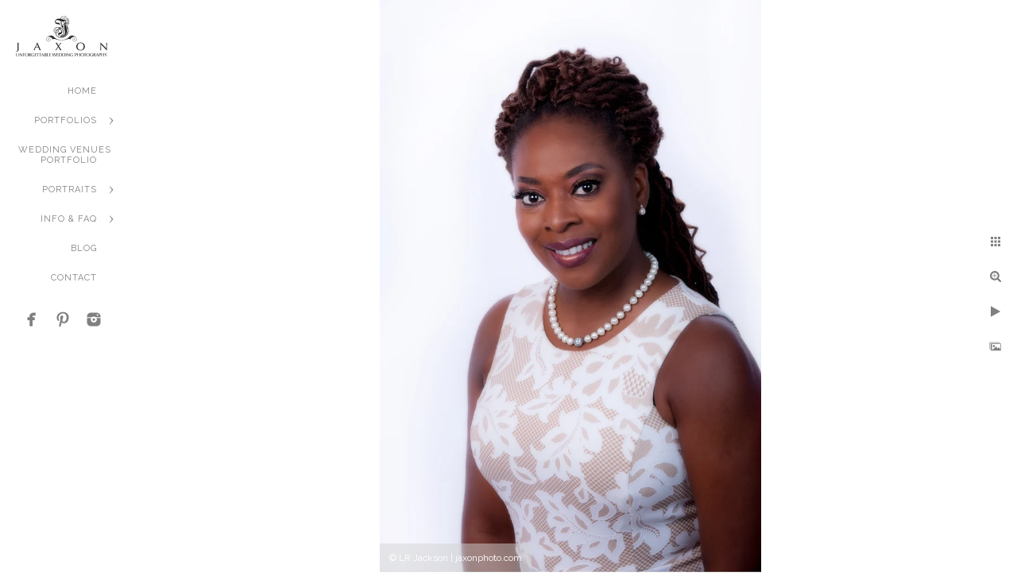

--- FILE ---
content_type: text/html; charset=utf-8
request_url: https://www.jaxonphoto.com/portraits/headshots/headshot-portraits-atlanta
body_size: 5204
content:
<!DOCTYPE html>
<!-- site by Good Gallery, www.goodgallery.com -->
<html class="no-js GalleryPage " lang="en-US">
<head>
<title>Headshot Portraits Atlanta | Affordable Rates | 10+ Yrs Exp.</title>
<meta name="description" content="Headshot Portraits Atlanta | A professional portrait of an African American woman with a white pearl neckless, earrings, and brown and white flower dress." />
<link rel="dns-prefetch" href="//cdn.goodgallery.com" /><link rel="dns-prefetch" href="//www.google-analytics.com" />
<link rel="shortcut icon" href="//cdn.goodgallery.com/66f850bd-36f9-43ee-a066-f2cdad208e2a/logo/2fnukm3l/jaxon-photography-logo.ico" />

<link rel="alternate" hreflang="en-US" href="https://www.jaxonphoto.com/portraits/headshots/headshot-portraits-atlanta" />
 <meta name="robots" content="noarchive" /> 	 <link rel="canonical" href="https://www.jaxonphoto.com/portraits/headshots/headshot-portraits-atlanta" />
 <style type="text/css">.YB:before{content: attr(data-c);display: block;height: 150em;}</style><link rel="stylesheet" type="text/css" media="print" onload="if(media!='all')media='all'" href="//cdn.goodgallery.com/66f850bd-36f9-43ee-a066-f2cdad208e2a/d/Desktop-mhXJXmZb5KmihMfU301fjg-2-M8TbhHnTL0m6Ikrhk0scZw.css" />
<script type="text/javascript" src="//cdn.goodgallery.com/66f850bd-36f9-43ee-a066-f2cdad208e2a/p/bundle-2teHGVEHG23F7yH4EM4Vng-20250629021656.js"></script>
<script type="text/javascript" src="//cdn.goodgallery.com/66f850bd-36f9-43ee-a066-f2cdad208e2a/d/PageData-374y1qs8-3fcdfc99-5f3b-4d03-8200-3d4acf2419d1-M8TbhHnTL0m6Ikrhk0scZw-2.js"></script>
<!--[if lt IE 9]><script type="text/javascript" src="/admin/Scripts/jQuery.XDomainRequest.js"></script><![endif]-->

<meta property="og:url" content="https://www.jaxonphoto.com/portraits/headshots/headshot-portraits-atlanta" />
<meta property="og:type" content="website" />
<meta property="og:site_name" content="Jaxon Photography" />
<meta property="og:image" content="https://cdn.goodgallery.com/66f850bd-36f9-43ee-a066-f2cdad208e2a/r/1024/2kazgwep/headshot-portraits-atlanta.jpg" />
<meta property="og:title" content="Headshot Portraits Atlanta | Affordable Rates | 10+ Yrs Exp." />
<meta property="og:description" content="Headshot Portraits Atlanta | A professional portrait of an African American woman with a white pearl neckless, earrings, and brown and white flower dress." />
<script type="application/ld+json">{ "@context": "https://schema.org", "@type": "Organization", "url": "https://www.jaxonphoto.com", "logo": "https://logocdn.goodgallery.com/66f850bd-36f9-43ee-a066-f2cdad208e2a/230x0/2fnukm3l/jaxon-photography-logo.jpg" }</script>
<script type="application/ld+json">{ "@context": "http://schema.org", "@type": "BreadcrumbList", "itemListElement": [ { "@type": "ListItem", "position": "1", "item": { "@id": "https://www.jaxonphoto.com/", "name": "Home" } }, { "@type": "ListItem", "position": "2", "item": { "@id": "https://www.jaxonphoto.com/portraits", "name": "Portraits" } }, { "@type": "ListItem", "position": "3", "item": { "@id": "https://www.jaxonphoto.com/portraits/headshots", "name": "Headshots" } } ] }</script>
<!-- Meta Pixel Code -->
<script>
!function(f,b,e,v,n,t,s)
{if(f.fbq)return;n=f.fbq=function(){n.callMethod?
n.callMethod.apply(n,arguments):n.queue.push(arguments)};
if(!f._fbq)f._fbq=n;n.push=n;n.loaded=!0;n.version='2.0';
n.queue=[];t=b.createElement(e);t.async=!0;
t.src=v;s=b.getElementsByTagName(e)[0];
s.parentNode.insertBefore(t,s)}(window, document,'script',
'https://connect.facebook.net/en_US/fbevents.js');
fbq('init', '328363136803250');
fbq('track', 'PageView');
</script>
<noscript><img height="1" width="1" style="display:none"
src="https://www.facebook.com/tr?id=328363136803250&ev=PageView&noscript=1"
/></noscript>
<!-- End Meta Pixel Code -->



<meta name="google-site-verification" content="8vG71D7a1f4XNUc8Hz5DlszUh1QXaiyYoXI_cU3d7t4" />

<!-- Facebook Pixel Code -->
<script>
  !function(f,b,e,v,n,t,s)
  {if(f.fbq)return;n=f.fbq=function(){n.callMethod?
  n.callMethod.apply(n,arguments):n.queue.push(arguments)};
  if(!f._fbq)f._fbq=n;n.push=n;n.loaded=!0;n.version='2.0';
  n.queue=[];t=b.createElement(e);t.async=!0;
  t.src=v;s=b.getElementsByTagName(e)[0];
  s.parentNode.insertBefore(t,s)}(window, document,'script',
  'https://connect.facebook.net/en_US/fbevents.js');
  fbq('init', '396511784058188');
  fbq('track', 'PageView');
</script>
<noscript><img height="1" width="1" style="display:none"
  src="https://www.facebook.com/tr?id=396511784058188&ev=PageView&noscript=1"
/></noscript>
<!-- End Facebook Pixel Code -->

<meta name="msvalidate.01" content="390BB3AC83990CB11ACD8A5C37FB5952" />
<meta name="google-site-verification" content="xKsf9fMSvFvRVeOQMjjwsg90qF4aJqttg-gzbVq4zbs" />



<meta name="yandex-verification" content="81d422d7a19c6cc1" />

<script type="application/ld+json">
{
"@context": "https://schema.org/",
"@type": "Service",
"serviceType": "Wedding photographer in Atlanta, Georgia",
"provider": {
"@type": "LocalBusiness",
"name": "Jaxon Photography",
"image": "https://logocdn.goodgallery.com/66f850bd-36f9-43ee-a066-f2cdad208e2a/230x0/2fnukm3l/jaxon-photography-logo.jpg",
"priceRange": "$$",
"address": "659 Auburn Ave NE G12, Atlanta, GA 30312, United States",
"map": "https://goo.gl/maps/Vxgi8BQDswt5WZ8A6",
"telephone": "+1 4043444866"
},
"areaServed": {
"@type": "Country",
"name": "United States"
},
"name": "Jaxon Photography",
"image": "https://logocdn.goodgallery.com/66f850bd-36f9-43ee-a066-f2cdad208e2a/230x0/2fnukm3l/jaxon-photography-logo.jpg",
"url": "https://www.jaxonphoto.com/",
"description": "Jaxon Photography is an Atlanta Wedding Photographer specializing in naturally capturing the story of your wedding day and more memories. Contact us today. ",
"brand": {
"@type": "Brand",
"name": "Jaxon Photography"
}
}
</script>

<style type="text/css" data-id="inline">
html.js, html.js body {margin:0;padding:0;}
.elementContainer img {width:100%}
ul.GalleryUIMenu {list-style: none;margin: 0;padding: 0} ul.GalleryUIMenu a {text-decoration: none} ul.GalleryUIMenu li {position: relative; white-space: nowrap}
.GalleryUISiteNavigation {background-color: rgba(255, 255, 255, 1);width:155px}
.GalleryUIMenuTopLevel .GalleryUIMenu {display: inline-block} ul.GalleryUIMenu li, div.GalleryUIMenuSubMenuDiv li {text-transform:uppercase}
.GalleryUIMenuTopLevel .GalleryUIMenu > li {padding: 12px 15px 12px 15px;border:0px solid #FFFFFF;border-left-width:0px;border-top-width:0px;white-space:normal;text-align:right}
.GalleryUIMenu > li {color:#808080;background-color:rgba(255, 255, 255, 1);font-size:11px;letter-spacing: 1px;;position:relative}
.GalleryUIMenu > li > a {color:#808080} .GalleryUIMenu > li.Active > a {color:#808080}
.GalleryUIMenu > li.Active {color:#808080;background-color:rgba(255, 255, 255, 1)}
span.SubMenuArrow,span.SubMenuArrowLeft,span.SubMenuArrowRight,span.SubMenuArrowUp,span.SubMenuArrowDown {display:block;position:absolute;top:50%;right:10px;margin-top:-5px;height:10px;width:10px;background-color:transparent;} span.SubMenuArrowSizing {display:inline-block;width:20px;height:10px;opacity:0;margin-right:-2px;}

 .GalleryUISiteNavigation {position:fixed;top:0;left:0}
.GalleryUIMenuTopLevel .GalleryUIMenu {width:155px} .GalleryUISiteNavigation {height:100%}


html { font-family: 'Raleway', sans-serif; } html:not(.wf-active) {font-family: sans-serif}
.GalleryUIMenu, .GalleryUIMenu a { font-family: 'Raleway', sans-serif; } html:not(.wf-active) .GalleryUIMenu,html:not(.wf-active) .GalleryUIMenu a {font-family: sans-serif}
.PageTemplateText,.CaptionContainer,.PageInformationArea,.GGTextContent { font-family: 'Raleway', sans-serif;font-weight:700; } html:not(.wf-active) .PageTemplateText,html:not(.wf-active) .CaptionContainer,html:not(.wf-active) .PageInformationArea,html:not(.wf-active) .GGTextContent {font-family: sans-serif}
h1, h2, h3, h4, h5, h6 { font-family: 'Raleway', sans-serif;font-weight:700; } html:not(.wf-active) h1,html:not(.wf-active) h2,html:not(.wf-active) h3,html:not(.wf-active) h4,html:not(.wf-active) h5,html:not(.wf-active) h6 {font-family: sans-serif}
.GalleryUIContainer .NameMark { font-family: 'Raleway', sans-serif; } html:not(.wf-active) .GalleryUIContainer .NameMark {font-family: sans-serif}
.GalleryMenuContent .GGMenuPageHeading { font-family: 'Raleway', sans-serif; } html:not(.wf-active) .GalleryMenuContent .GGMenuPageHeading {font-family: sans-serif}
.GMLabel { font-family: 'Raleway', sans-serif;font-weight:100; } html:not(.wf-active) .GMLabel {font-family: sans-serif}
.GMTagline { font-family: 'Raleway', sans-serif; } html:not(.wf-active) .GMTagline {font-family: sans-serif}
div.GGForm label.SectionHeading { font-family: 'Raleway', sans-serif; } html:not(.wf-active) div.GGForm label.SectionHeading {font-family: sans-serif}
.GGHamburgerMenuLabel { font-family: 'Raleway', sans-serif; } html:not(.wf-active) .GGHamburgerMenuLabel {font-family: sans-serif}
h2 { font-family: 'Raleway', sans-serif;font-weight:700; } html:not(.wf-active) h2 {font-family: sans-serif}
h3 { font-family: 'Raleway', sans-serif;font-weight:700; } html:not(.wf-active) h3 {font-family: sans-serif}
h4 { font-family: 'Raleway', sans-serif;font-weight:700; } html:not(.wf-active) h4 {font-family: sans-serif}
h5 { font-family: 'Raleway', sans-serif;font-weight:700; } html:not(.wf-active) h5 {font-family: sans-serif}
h6 { font-family: 'Raleway', sans-serif;font-weight:700; } html:not(.wf-active) h6 {font-family: sans-serif}
h1 { line-height: 1.45; text-transform: none; text-align: left; letter-spacing: 0px; }
h2 { line-height: 1.45; text-transform: none; text-align: left; letter-spacing: 0px;  }
h3 { line-height: 1.45; text-transform: none; text-align: left; letter-spacing: 0px; }
h4 { line-height: 1.45; text-transform: none; text-align: left; letter-spacing: 0px; }
h5 { line-height: 1.45; text-transform: none; text-align: left; letter-spacing: 0px; }
h6 { line-height: 1.45; text-transform: none; text-align: left; letter-spacing: 0px; }
.PageTemplateText,.CaptionContainer,.PageInformationArea,.GGTextContent { line-height: 1.45; text-transform: none; text-align: left; }
ul.GGBottomNavigation span { font-family: 'Raleway', sans-serif; } html:not(.wf-active) ul.GGBottomNavigation span {font-family: sans-serif}
.GGTextContent .GGBreadCrumbs .GGBreadCrumb, .GGTextContent .GGBreadCrumb span { font-family: 'Raleway', sans-serif; } html:not(.wf-active) .GGTextContent .GGBreadCrumbs .GGBreadCrumb,html:not(.wf-active) .GGTextContent .GGBreadCrumb span {font-family: sans-serif}


</style>
</head>
<body data-page-type="gallery" class="GalleryUIContainer" data-page-id="3fcdfc99-5f3b-4d03-8200-3d4acf2419d1" data-tags="" data-menu-hash="M8TbhHnTL0m6Ikrhk0scZw" data-settings-hash="mhXJXmZb5KmihMfU301fjg" data-fotomotoid="" data-imglocation="//cdn.goodgallery.com/66f850bd-36f9-43ee-a066-f2cdad208e2a/" data-cdn="//cdn.goodgallery.com/66f850bd-36f9-43ee-a066-f2cdad208e2a" data-stoken="374y1qs8" data-settingstemplateid="">
<div class="GalleryUIContentParent" data-pretagged="true">
<div class="GalleryUIContentContainer" data-pretagged="true">
<div class="GalleryUIContent" data-pretagged="true"><div class="CanvasContainer" data-id="mr4o4dsbljk" data-pretagged="true" style="overflow:hidden;"><div class="imgContainer" style="position:absolute;"><div class="dummy" style="padding-top:150%;"></div><div class="elementContainer" style="position:absolute;top:0;bottom:0;left:0;right:0;overflow:hidden;"><picture><source type="image/webp" sizes="56vw" srcset="//cdn.goodgallery.com/66f850bd-36f9-43ee-a066-f2cdad208e2a/r/0300/2kazgwep/headshot-portraits-atlanta.webp 200w, //cdn.goodgallery.com/66f850bd-36f9-43ee-a066-f2cdad208e2a/r/0300/2kazgwep/headshot-portraits-atlanta.webp 300w, //cdn.goodgallery.com/66f850bd-36f9-43ee-a066-f2cdad208e2a/r/0640/2kazgwep/headshot-portraits-atlanta.webp 480w, //cdn.goodgallery.com/66f850bd-36f9-43ee-a066-f2cdad208e2a/r/0800/2kazgwep/headshot-portraits-atlanta.webp 640w, //cdn.goodgallery.com/66f850bd-36f9-43ee-a066-f2cdad208e2a/r/1024/2kazgwep/headshot-portraits-atlanta.webp 800w, //cdn.goodgallery.com/66f850bd-36f9-43ee-a066-f2cdad208e2a/r/1280/2kazgwep/headshot-portraits-atlanta.webp 1024w, //cdn.goodgallery.com/66f850bd-36f9-43ee-a066-f2cdad208e2a/r/1920/2kazgwep/headshot-portraits-atlanta.webp 1280w, //cdn.goodgallery.com/66f850bd-36f9-43ee-a066-f2cdad208e2a/r/1920/2kazgwep/headshot-portraits-atlanta.webp 1600w, //cdn.goodgallery.com/66f850bd-36f9-43ee-a066-f2cdad208e2a/r/2560/2kazgwep/headshot-portraits-atlanta.webp 1920w" /><source type="image/jpeg" sizes="56vw" srcset="//cdn.goodgallery.com/66f850bd-36f9-43ee-a066-f2cdad208e2a/r/0300/2kazgwep/headshot-portraits-atlanta.jpg 200w, //cdn.goodgallery.com/66f850bd-36f9-43ee-a066-f2cdad208e2a/r/0300/2kazgwep/headshot-portraits-atlanta.jpg 300w, //cdn.goodgallery.com/66f850bd-36f9-43ee-a066-f2cdad208e2a/r/0640/2kazgwep/headshot-portraits-atlanta.jpg 480w, //cdn.goodgallery.com/66f850bd-36f9-43ee-a066-f2cdad208e2a/r/0800/2kazgwep/headshot-portraits-atlanta.jpg 640w, //cdn.goodgallery.com/66f850bd-36f9-43ee-a066-f2cdad208e2a/r/1024/2kazgwep/headshot-portraits-atlanta.jpg 800w, //cdn.goodgallery.com/66f850bd-36f9-43ee-a066-f2cdad208e2a/r/1280/2kazgwep/headshot-portraits-atlanta.jpg 1024w, //cdn.goodgallery.com/66f850bd-36f9-43ee-a066-f2cdad208e2a/r/1920/2kazgwep/headshot-portraits-atlanta.jpg 1280w, //cdn.goodgallery.com/66f850bd-36f9-43ee-a066-f2cdad208e2a/r/1920/2kazgwep/headshot-portraits-atlanta.jpg 1600w, //cdn.goodgallery.com/66f850bd-36f9-43ee-a066-f2cdad208e2a/r/2560/2kazgwep/headshot-portraits-atlanta.jpg 1920w" /><img src="//cdn.goodgallery.com/66f850bd-36f9-43ee-a066-f2cdad208e2a/r/1280/2kazgwep/headshot-portraits-atlanta.jpg" draggable="false" alt="Headshot Portraits Atlanta | Affordable Rates | 10+ Yrs Exp." title="Headshot Portraits Atlanta | Affordable Rates | 10+ Yrs Exp." srcset="//cdn.goodgallery.com/66f850bd-36f9-43ee-a066-f2cdad208e2a/r/1280/2kazgwep/headshot-portraits-atlanta.jpg, //cdn.goodgallery.com/66f850bd-36f9-43ee-a066-f2cdad208e2a/r/3200/2kazgwep/headshot-portraits-atlanta.jpg 2x" loading="lazy" /></picture></div></div></div></div>
</div>
<div class="prev"></div><div class="next"></div><span class="prev SingleImageHidden"></span><span class="next SingleImageHidden"></span>
<div class="GalleryUIThumbnailPanelContainerParent"></div>
</div>
        
<div class="GalleryUISiteNavigation"><a href="/" class="NavigationLogoTarget"><img src="https://logocdn.goodgallery.com/66f850bd-36f9-43ee-a066-f2cdad208e2a/230x0/2fnukm3l/jaxon-photography-logo.jpg" alt="Jaxon Photography Logo" title="Jaxon Photography Logo" border="0" style="padding: 20px 20px 20px 20px;" height="52" width="115"></a><div class="GalleryUIMenuTopLevel" data-predefined="true"><div class="GalleryUIMenuContainer" data-predefined="true"><ul class="GalleryUIMenu" data-predefined="true"><li data-pid="9fb3caef-722a-4c31-b716-52348422c8f3"><a href="/">Home</a><span class="SubMenuArrowSizing"> </span></li><li data-pid="42d18460-9c7c-45b4-b3dd-00022fd1572f"><a href="/portfolios">Portfolios</a><span class="SubMenuArrow"> </span><span class="SubMenuArrowSizing"> </span></li><li data-pid="2e18ef16-c6d4-423b-9801-d12d1aeb5b55"><a href="/wedding-venues-portfolio">Wedding Venues Portfolio</a><span class="SubMenuArrowSizing"> </span></li><li data-pid="12bc659b-ace6-4957-a23e-e006bf3c78ae"><a href="/portraits">Portraits</a><span class="SubMenuArrow"> </span><span class="SubMenuArrowSizing"> </span></li><li data-pid="a2de5d64-0a00-4cc9-ba7c-dccc52535f60"><a href="/info-faq">Info & FAQ</a><span class="SubMenuArrow"> </span><span class="SubMenuArrowSizing"> </span></li><li data-pid="20506ab5-8b5b-4b01-9822-005d8faa7ac8"><a href="/blog/">Blog</a><span class="SubMenuArrowSizing"> </span></li><li data-pid="72bd10c1-a1e8-4192-887c-bf3494ade108"><a href="/contact">Contact</a><span class="SubMenuArrowSizing"> </span></li><li data-pid="83603d56-f755-4108-b9dc-6dd50ac38994" class="TypeMenuHTML SocialNetwork"><span class="SubMenuArrowSizing"> </span></li><li data-pid="443bbac4-ae63-4073-ab10-f0ce0178a548" class="TypeMenuHTML"><span> </span><span class="SubMenuArrowSizing"> </span></li></ul></div></div></div><div class="GalleryUIMenuSubLevel" style="opacity:0;display:none;z-index:10101;" data-pid="42d18460-9c7c-45b4-b3dd-00022fd1572f"><div class="GalleryUIMenuContainer"><ul class="GalleryUIMenu"><li data-pid="fec6c205-8396-4794-825d-750bc6cee747"><a href="/portfolios/weddings">Weddings</a></li><li data-pid="c019e7a3-b8ee-44cd-8f57-974838a62ebe"><a href="/portfolios/engagement-photographer-atlanta">Engagement</a></li></ul></div></div><div class="GalleryUIMenuSubLevel" style="opacity:0;display:none;z-index:10102;" data-pid="2f88ba96-963b-4e6e-9360-f7ea60840c53"><div class="GalleryUIMenuContainer"><ul class="GalleryUIMenu"><li data-pid="fc580c99-3d40-466d-b9d1-b88bae843c4d"><a href="/portraits/atlanta-portrait-photographers/portrait-catalog">Portrait Catalog</a></li></ul></div></div><div class="GalleryUIMenuSubLevel" style="opacity:0;display:none;z-index:10102;" data-pid="3fcdfc99-5f3b-4d03-8200-3d4acf2419d1"><div class="GalleryUIMenuContainer"><ul class="GalleryUIMenu"><li data-pid="6580fe3f-af31-4639-a861-8af6f65d68f7"><a href="/portraits/headshots/headshots-catalog">Headshots Catalog</a></li></ul></div></div><div class="GalleryUIMenuSubLevel" style="opacity:0;display:none;z-index:10101;" data-pid="12bc659b-ace6-4957-a23e-e006bf3c78ae"><div class="GalleryUIMenuContainer"><ul class="GalleryUIMenu"><li data-pid="2f88ba96-963b-4e6e-9360-f7ea60840c53"><a href="/portraits/atlanta-portrait-photographers">Portraits</a><span class="SubMenuArrow"> </span><span class="SubMenuArrowSizing"> </span></li><li data-pid="3fcdfc99-5f3b-4d03-8200-3d4acf2419d1"><a href="/portraits/headshots">Headshots</a><span class="SubMenuArrow"> </span><span class="SubMenuArrowSizing"> </span></li></ul></div></div><div class="GalleryUIMenuSubLevel" style="opacity:0;display:none;z-index:10102;" data-pid="49b4b207-c89d-42ef-9cbb-4acda37fc29b"><div class="GalleryUIMenuContainer"><ul class="GalleryUIMenu"><li data-pid="644ac0d0-86f9-4524-bd63-165edc13fa05"><a href="/info-faq/wedding-photography/love-notes">Love Notes</a></li><li data-pid="bb36a799-de05-482a-8794-5b1a14d7c776"><a href="/info-faq/wedding-photography/atlanta-wedding-photography">Atlanta Wedding Photography</a></li><li data-pid="814a2913-8365-4366-980a-0d5220e2f581"><a href="/info-faq/wedding-photography/five-mistakes-avoid">Five Mistakes to Avoid</a></li><li data-pid="25da4098-981c-466b-b3ed-f5cbad884c14"><a href="/info-faq/wedding-photography/getting-ready-guide">Getting Ready Guide</a></li><li data-pid="909ab993-4634-4166-9516-f865ec245317"><a href="/info-faq/wedding-photography/perfect-wedding-photographer">Perfect Wedding Photographer</a></li><li data-pid="2422da5c-fbd3-410b-b8e7-27cdd2d6f460"><a href="/info-faq/wedding-photography/questions-wedding-venues">Questions for Wedding Venues</a></li><li data-pid="0cc8480d-666d-4d42-a3b6-85cc3d97941c"><a href="/info-faq/wedding-photography/wedding-day-itinerary">Wedding Day Itinerary</a></li><li data-pid="35902ba5-6420-4af5-aafd-c8adc9f7a3d7"><a href="/info-faq/wedding-photography/seven-ingredients">Seven Ingredients</a></li><li data-pid="654cb53d-618e-4d59-b24f-b31f66eb2d58"><a href="/info-faq/wedding-photography/faq-weddings">FAQ | Weddings</a></li><li data-pid="0795e7b0-be9a-45e0-b30a-9928dbd3d895"><a href="/info-faq/wedding-photography/hire-us">Why Hire Us</a></li><li data-pid="fc56d13d-2897-4c76-ab77-d31c5f6fb758"><a href="/info-faq/wedding-photography/reviews">Reviews</a></li><li data-pid="f1a1b139-385f-4cc5-bb8a-37ae948d2202"><a href="/info-faq/wedding-photography/wedding-package-pricing">Wedding Package Pricing</a></li><li data-pid="d2c35baf-6786-4f5e-a19b-f733fbecd1cc"><a href="/info-faq/wedding-photography/best-atlanta-wedding-venues">Best Atlanta Wedding Venues</a></li></ul></div></div><div class="GalleryUIMenuSubLevel" style="opacity:0;display:none;z-index:10102;" data-pid="59c87599-ab22-4b2d-85b5-2be541a29286"><div class="GalleryUIMenuContainer"><ul class="GalleryUIMenu"><li data-pid="81ae647b-ec7d-469b-a2cd-52101b433448"><a href="/info-faq/engagement-photography/engagement-photography-faq">Engagement Photography FAQ</a></li><li data-pid="62d203d7-d0c4-4b09-af2d-82f92edfd1f5"><a href="/info-faq/engagement-photography/engagement-spots">Engagement Spots</a></li></ul></div></div><div class="GalleryUIMenuSubLevel" style="opacity:0;display:none;z-index:10101;" data-pid="a2de5d64-0a00-4cc9-ba7c-dccc52535f60"><div class="GalleryUIMenuContainer"><ul class="GalleryUIMenu"><li data-pid="701987b1-c7ec-49f5-8717-eb145a1cad1d"><a href="/info-faq/privacy-policy">Privacy Policy</a><span class="SubMenuArrowSizing"> </span></li><li data-pid="0ffe1df4-c188-4d1b-b675-3f6acdcd1305"><a href="/info-faq/covid-19-policy">COVID-19 Policy</a><span class="SubMenuArrowSizing"> </span></li><li data-pid="8969fbf8-25c7-4634-8ee2-b19bb767aa7a"><a href="/info-faq/livingstone">About Livingstone</a><span class="SubMenuArrowSizing"> </span></li><li data-pid="49b4b207-c89d-42ef-9cbb-4acda37fc29b"><a href="/info-faq/wedding-photography">Wedding Photography</a><span class="SubMenuArrow"> </span><span class="SubMenuArrowSizing"> </span></li><li data-pid="59c87599-ab22-4b2d-85b5-2be541a29286"><a href="/info-faq/engagement-photography">Engagement Photography</a><span class="SubMenuArrow"> </span><span class="SubMenuArrowSizing"> </span></li><li data-pid="4b699230-8b86-4757-805a-a759f80bd96a"><a href="/info-faq/atlantas-top-engagement-session-spot">Atlanta's top engagement Session spot</a><span class="SubMenuArrowSizing"> </span></li></ul></div></div>
     

</body>
</html>


--- FILE ---
content_type: text/html; charset=utf-8
request_url: https://www.jaxonphoto.com/portraits/headshots?IsAjax=1
body_size: 15843
content:
<!DOCTYPE html><!-- site by Good Gallery, www.goodgallery.com -->
<html class="no-js GalleryPage " lang="en-US">
<head>
<title>Headshots</title>
<meta name="description" content="Jaxon Photography offers business headshot photography in Atlanta to help you create an image that showcases your unique style. Book now!" />
<link rel="dns-prefetch" href="//cdn.goodgallery.com" /><link rel="dns-prefetch" href="//www.google-analytics.com" />
<link rel="shortcut icon" href="//cdn.goodgallery.com/66f850bd-36f9-43ee-a066-f2cdad208e2a/logo/2fnukm3l/jaxon-photography-logo.ico" />

<link rel="alternate" hreflang="en-US" href="https://www.jaxonphoto.com/portraits/headshots" />
 <meta name="robots" content="noarchive" /> 	 <link rel="canonical" href="https://www.jaxonphoto.com/portraits/headshots" />
 <style type="text/css">.YB:before{content: attr(data-c);display: block;height: 150em;}</style><link rel="stylesheet" type="text/css" media="print" onload="if(media!='all')media='all'" href="//cdn.goodgallery.com/66f850bd-36f9-43ee-a066-f2cdad208e2a/d/Desktop-mhXJXmZb5KmihMfU301fjg-2-M8TbhHnTL0m6Ikrhk0scZw.css" />
<script type="text/javascript" src="//cdn.goodgallery.com/66f850bd-36f9-43ee-a066-f2cdad208e2a/p/bundle-2teHGVEHG23F7yH4EM4Vng-20250629021656.js"></script>
<script type="text/javascript" src="//cdn.goodgallery.com/66f850bd-36f9-43ee-a066-f2cdad208e2a/d/PageData-374y1qs8-3fcdfc99-5f3b-4d03-8200-3d4acf2419d1-M8TbhHnTL0m6Ikrhk0scZw-2.js"></script>
<!--[if lt IE 9]><script type="text/javascript" src="/admin/Scripts/jQuery.XDomainRequest.js"></script><![endif]-->

<meta property="og:url" content="https://www.jaxonphoto.com/portraits/headshots" />
<meta property="og:type" content="website" />
<meta property="og:site_name" content="Jaxon Photography" />
<meta property="og:image" content="https://cdn.goodgallery.com/66f850bd-36f9-43ee-a066-f2cdad208e2a/s/0200/2kb0n5k7/corporate-portraits-atlanta.jpg"/><meta property="og:image" content="https://cdn.goodgallery.com/66f850bd-36f9-43ee-a066-f2cdad208e2a/s/0200/2kb0n4c3/enchanting-garden-portrait-10-yrs-exp.jpg"/><meta property="og:image" content="https://cdn.goodgallery.com/66f850bd-36f9-43ee-a066-f2cdad208e2a/s/0200/2kazgxnp/womens-business-portraits.jpg"/><meta property="og:image" content="https://cdn.goodgallery.com/66f850bd-36f9-43ee-a066-f2cdad208e2a/s/0200/2kb0n76r/confident-elegance-atlanta-portrait.jpg"/><meta property="og:image" content="https://cdn.goodgallery.com/66f850bd-36f9-43ee-a066-f2cdad208e2a/s/0200/2kb0n76c/actors-portrait-photography.jpg"/><meta property="og:image" content="https://cdn.goodgallery.com/66f850bd-36f9-43ee-a066-f2cdad208e2a/s/0200/2kazgxkn/georgia-portraits.jpg"/><meta property="og:image" content="https://cdn.goodgallery.com/66f850bd-36f9-43ee-a066-f2cdad208e2a/s/0200/2kazgxjk/professional-headshot-photography.jpg"/><meta property="og:image" content="https://cdn.goodgallery.com/66f850bd-36f9-43ee-a066-f2cdad208e2a/s/0200/2kb0mzg8/business-headshots-atlanta.jpg"/><meta property="og:image" content="https://cdn.goodgallery.com/66f850bd-36f9-43ee-a066-f2cdad208e2a/s/0200/2kazgxhh/headshot-portrait-photography-atlanta.jpg"/><meta property="og:image" content="https://cdn.goodgallery.com/66f850bd-36f9-43ee-a066-f2cdad208e2a/s/0200/2kazgxka/headshot-portraits.jpg"/><meta property="og:image" content="https://cdn.goodgallery.com/66f850bd-36f9-43ee-a066-f2cdad208e2a/s/0200/2kazgxl1/atlanta-model-portraits.jpg"/><meta property="og:image" content="https://cdn.goodgallery.com/66f850bd-36f9-43ee-a066-f2cdad208e2a/s/0200/2kb0n4bo/actors-garden-portrait.jpg"/><meta property="og:image" content="https://cdn.goodgallery.com/66f850bd-36f9-43ee-a066-f2cdad208e2a/s/0200/2kazgxmk/headshot-portraits-atlanta.jpg"/><meta property="og:image" content="https://cdn.goodgallery.com/66f850bd-36f9-43ee-a066-f2cdad208e2a/s/0200/2kazgxnb/professional-business-portraits.jpg"/><meta property="og:image" content="https://cdn.goodgallery.com/66f850bd-36f9-43ee-a066-f2cdad208e2a/s/0200/2kazgxmz/professional-portraits-women.jpg"/><meta property="og:image" content="https://cdn.goodgallery.com/66f850bd-36f9-43ee-a066-f2cdad208e2a/s/0200/2kazgxhy/male-portrait-photography.jpg"/><script type="application/ld+json">{ "@context": "https://schema.org", "@type": "Organization", "url": "https://www.jaxonphoto.com", "logo": "https://logocdn.goodgallery.com/66f850bd-36f9-43ee-a066-f2cdad208e2a/230x0/2fnukm3l/jaxon-photography-logo.jpg" }</script>
<script type="application/ld+json">{ "@context": "http://schema.org", "@type": "BreadcrumbList", "itemListElement": [ { "@type": "ListItem", "position": "1", "item": { "@id": "https://www.jaxonphoto.com/", "name": "Home" } }, { "@type": "ListItem", "position": "2", "item": { "@id": "https://www.jaxonphoto.com/portraits", "name": "Portraits" } }, { "@type": "ListItem", "position": "3", "item": { "@id": "https://www.jaxonphoto.com/portraits/headshots", "name": "Headshots" } } ] }</script>
<!-- Meta Pixel Code -->
<script>
!function(f,b,e,v,n,t,s)
{if(f.fbq)return;n=f.fbq=function(){n.callMethod?
n.callMethod.apply(n,arguments):n.queue.push(arguments)};
if(!f._fbq)f._fbq=n;n.push=n;n.loaded=!0;n.version='2.0';
n.queue=[];t=b.createElement(e);t.async=!0;
t.src=v;s=b.getElementsByTagName(e)[0];
s.parentNode.insertBefore(t,s)}(window, document,'script',
'https://connect.facebook.net/en_US/fbevents.js');
fbq('init', '328363136803250');
fbq('track', 'PageView');
</script>
<noscript><img height="1" width="1" style="display:none"
src="https://www.facebook.com/tr?id=328363136803250&ev=PageView&noscript=1"
/></noscript>
<!-- End Meta Pixel Code -->



<meta name="google-site-verification" content="8vG71D7a1f4XNUc8Hz5DlszUh1QXaiyYoXI_cU3d7t4" />

<!-- Facebook Pixel Code -->
<script>
  !function(f,b,e,v,n,t,s)
  {if(f.fbq)return;n=f.fbq=function(){n.callMethod?
  n.callMethod.apply(n,arguments):n.queue.push(arguments)};
  if(!f._fbq)f._fbq=n;n.push=n;n.loaded=!0;n.version='2.0';
  n.queue=[];t=b.createElement(e);t.async=!0;
  t.src=v;s=b.getElementsByTagName(e)[0];
  s.parentNode.insertBefore(t,s)}(window, document,'script',
  'https://connect.facebook.net/en_US/fbevents.js');
  fbq('init', '396511784058188');
  fbq('track', 'PageView');
</script>
<noscript><img height="1" width="1" style="display:none"
  src="https://www.facebook.com/tr?id=396511784058188&ev=PageView&noscript=1"
/></noscript>
<!-- End Facebook Pixel Code -->

<meta name="msvalidate.01" content="390BB3AC83990CB11ACD8A5C37FB5952" />
<meta name="google-site-verification" content="xKsf9fMSvFvRVeOQMjjwsg90qF4aJqttg-gzbVq4zbs" />



<meta name="yandex-verification" content="81d422d7a19c6cc1" />

<script type="application/ld+json">
{
"@context": "https://schema.org/",
"@type": "Service",
"serviceType": "Wedding photographer in Atlanta, Georgia",
"provider": {
"@type": "LocalBusiness",
"name": "Jaxon Photography",
"image": "https://logocdn.goodgallery.com/66f850bd-36f9-43ee-a066-f2cdad208e2a/230x0/2fnukm3l/jaxon-photography-logo.jpg",
"priceRange": "$$",
"address": "659 Auburn Ave NE G12, Atlanta, GA 30312, United States",
"map": "https://goo.gl/maps/Vxgi8BQDswt5WZ8A6",
"telephone": "+1 4043444866"
},
"areaServed": {
"@type": "Country",
"name": "United States"
},
"name": "Jaxon Photography",
"image": "https://logocdn.goodgallery.com/66f850bd-36f9-43ee-a066-f2cdad208e2a/230x0/2fnukm3l/jaxon-photography-logo.jpg",
"url": "https://www.jaxonphoto.com/",
"description": "Jaxon Photography is an Atlanta Wedding Photographer specializing in naturally capturing the story of your wedding day and more memories. Contact us today. ",
"brand": {
"@type": "Brand",
"name": "Jaxon Photography"
}
}
</script>

<style type="text/css" data-id="inline">
html.js, html.js body {margin:0;padding:0;}
div.ThumbnailPanelThumbnailContainer div.Placeholder, div.ThumbnailPanelThumbnailContainer .CVThumb {position: absolute;left: 0px;top: 0px;height: 100%;width: 100%;border: 0px} div.ThumbnailPanelThumbnailContainer .CVThumb {text-align: center} div.ThumbnailPanelThumbnailContainer .CVThumb img {max-width: 100%;width: 100%;border: 0px} span.ThumbnailPanelEntityLoaded div.Placeholder {display: none;}
html.no-js .CVThumb img {opacity:0} div.ThumbnailPanelThumbnailContainer {overflow:hidden;position:absolute;top:0px;left:0px} .YB:before{content: attr(data-c);display: block;height: 150em;width:100%;background-color:#FFFFFF;position:fixed;z-index:9999;}
.GalleryUIThumbnailPanelContainerParent {background-color:#FFFFFF}
ul.GalleryUIMenu {list-style: none;margin: 0;padding: 0} ul.GalleryUIMenu a {text-decoration: none} ul.GalleryUIMenu li {position: relative; white-space: nowrap}
.GalleryUISiteNavigation {background-color: rgba(255, 255, 255, 1);width:155px}
.GalleryUIMenuTopLevel .GalleryUIMenu {display: inline-block} ul.GalleryUIMenu li, div.GalleryUIMenuSubMenuDiv li {text-transform:uppercase}
.GalleryUIMenuTopLevel .GalleryUIMenu > li {padding: 12px 15px 12px 15px;border:0px solid #FFFFFF;border-left-width:0px;border-top-width:0px;white-space:normal;text-align:right}
.GalleryUIMenu > li {color:#808080;background-color:rgba(255, 255, 255, 1);font-size:11px;letter-spacing: 1px;;position:relative}
.GalleryUIMenu > li > a {color:#808080} .GalleryUIMenu > li.Active > a {color:#808080}
.GalleryUIMenu > li.Active {color:#808080;background-color:rgba(255, 255, 255, 1)}
span.SubMenuArrow,span.SubMenuArrowLeft,span.SubMenuArrowRight,span.SubMenuArrowUp,span.SubMenuArrowDown {display:block;position:absolute;top:50%;right:10px;margin-top:-5px;height:10px;width:10px;background-color:transparent;} span.SubMenuArrowSizing {display:inline-block;width:20px;height:10px;opacity:0;margin-right:-2px;}

 .GalleryUISiteNavigation {position:fixed;top:0;left:0}
.GalleryUIMenuTopLevel .GalleryUIMenu {width:155px} .GalleryUISiteNavigation {height:100%}


html { font-family: 'Raleway', sans-serif; } html:not(.wf-active) {font-family: sans-serif}
.GalleryUIMenu, .GalleryUIMenu a { font-family: 'Raleway', sans-serif; } html:not(.wf-active) .GalleryUIMenu,html:not(.wf-active) .GalleryUIMenu a {font-family: sans-serif}
.PageTemplateText,.CaptionContainer,.PageInformationArea,.GGTextContent { font-family: 'Raleway', sans-serif;font-weight:700; } html:not(.wf-active) .PageTemplateText,html:not(.wf-active) .CaptionContainer,html:not(.wf-active) .PageInformationArea,html:not(.wf-active) .GGTextContent {font-family: sans-serif}
h1, h2, h3, h4, h5, h6 { font-family: 'Raleway', sans-serif;font-weight:700; } html:not(.wf-active) h1,html:not(.wf-active) h2,html:not(.wf-active) h3,html:not(.wf-active) h4,html:not(.wf-active) h5,html:not(.wf-active) h6 {font-family: sans-serif}
.GalleryUIContainer .NameMark { font-family: 'Raleway', sans-serif; } html:not(.wf-active) .GalleryUIContainer .NameMark {font-family: sans-serif}
.GalleryMenuContent .GGMenuPageHeading { font-family: 'Raleway', sans-serif; } html:not(.wf-active) .GalleryMenuContent .GGMenuPageHeading {font-family: sans-serif}
.GMLabel { font-family: 'Raleway', sans-serif;font-weight:100; } html:not(.wf-active) .GMLabel {font-family: sans-serif}
.GMTagline { font-family: 'Raleway', sans-serif; } html:not(.wf-active) .GMTagline {font-family: sans-serif}
div.GGForm label.SectionHeading { font-family: 'Raleway', sans-serif; } html:not(.wf-active) div.GGForm label.SectionHeading {font-family: sans-serif}
.GGHamburgerMenuLabel { font-family: 'Raleway', sans-serif; } html:not(.wf-active) .GGHamburgerMenuLabel {font-family: sans-serif}
h2 { font-family: 'Raleway', sans-serif;font-weight:700; } html:not(.wf-active) h2 {font-family: sans-serif}
h3 { font-family: 'Raleway', sans-serif;font-weight:700; } html:not(.wf-active) h3 {font-family: sans-serif}
h4 { font-family: 'Raleway', sans-serif;font-weight:700; } html:not(.wf-active) h4 {font-family: sans-serif}
h5 { font-family: 'Raleway', sans-serif;font-weight:700; } html:not(.wf-active) h5 {font-family: sans-serif}
h6 { font-family: 'Raleway', sans-serif;font-weight:700; } html:not(.wf-active) h6 {font-family: sans-serif}
h1 { line-height: 1.45; text-transform: none; text-align: left; letter-spacing: 0px; }
h2 { line-height: 1.45; text-transform: none; text-align: left; letter-spacing: 0px;  }
h3 { line-height: 1.45; text-transform: none; text-align: left; letter-spacing: 0px; }
h4 { line-height: 1.45; text-transform: none; text-align: left; letter-spacing: 0px; }
h5 { line-height: 1.45; text-transform: none; text-align: left; letter-spacing: 0px; }
h6 { line-height: 1.45; text-transform: none; text-align: left; letter-spacing: 0px; }
.PageTemplateText,.CaptionContainer,.PageInformationArea,.GGTextContent { line-height: 1.45; text-transform: none; text-align: left; }
ul.GGBottomNavigation span { font-family: 'Raleway', sans-serif; } html:not(.wf-active) ul.GGBottomNavigation span {font-family: sans-serif}
.GGTextContent .GGBreadCrumbs .GGBreadCrumb, .GGTextContent .GGBreadCrumb span { font-family: 'Raleway', sans-serif; } html:not(.wf-active) .GGTextContent .GGBreadCrumbs .GGBreadCrumb,html:not(.wf-active) .GGTextContent .GGBreadCrumb span {font-family: sans-serif}




div.GalleryUIThumbnailPanelContainerParent {
    background-color: #FFFFFF;
}

div.GGThumbActualContainer div.ThumbnailPanelCaptionContainer {
    position: unset;
    left: unset;
    top: unset;
}

html.js.GalleryPage.ThumbnailPanelActive {
    overflow: visible;
}

    
    html.GalleryPage.ThumbnailPanelActive div.GalleryUISiteNavigation {
        position: fixed !important;
    }
    

html.ThumbnailPanelActive body {
    overflow: visible;
}

html.ThumbnailPanelActive div.GalleryUIContentParent {
    overflow: visible;
}

div.GalleryUIThumbnailPanelContainer div.GGThumbModernContainer > div.GGTextContent {
    position: relative;
}

div.GGThumbActualContainer div.ThumbEntityContainer div.ThumbAspectContainer {
}

div.GGThumbActualContainer div.ThumbEntityContainer div.ThumbAspectContainer {
    height: 0;
    overflow: hidden;
    position: relative;
    border-radius: 3%;
    border: 2px solid rgba(0,0,0,0);
    background-color: rgba(0,0,0,0);
    opacity: 1;

    -moz-transition: opacity 0.15s, background-color 0.15s, border-color 0.15s, color 0.15s;
    -webkit-transition: opacity 0.15s, background-color 0.15s, border-color 0.15s, color 0.15s;
    -o-transition: opacity: 0.15s, background-color 0.15s, border-color 0.15s, color 0.15s;
    transition: opacity 0.15s, background-color 0.15s, border-color 0.15s, color 0.15s;
}

div.GGThumbActualContainer div.ThumbAspectContainer > div,
div.GGThumbModernContainer div.ThumbAspectContainer > div {
    position: absolute;
    left: 0;
    top: 0;
    height: 100%;
    width: 100%;
}

div.GGThumbActualContainer div.ThumbAspectContainer img,
div.GGThumbModernContainer div.ThumbAspectContainer img {
    min-width: 100%;
    min-height: 100%;
}

div.GGThumbActualContainer div.ThumbAspectContainer div.icon {
    position: absolute;
    left: unset;
    top: unset;
    right: 5px;
    bottom: 5px;
    cursor: pointer;

    -webkit-border-radius: 15%;
    -moz-border-radius: 15%;
    border-radius: 15%;
    height: 34px;
    width: 34px;
    padding: 5px;
    -moz-box-sizing: border-box;
    box-sizing: border-box;
}

div.ThumbEntityContainer div.ThumbCaption {
    display: none;
    overflow: hidden;
    
    cursor: pointer;
    padding: 20px;
    font-size: 12px;
    color: rgba(128, 128, 128, 1);
    background-color: rgba(255, 255, 255, 0.75);
    border: 0px solid rgba(128, 128, 128, 0.75);
    border-top-width: 0px;

    -moz-transition: opacity 0.15s, background-color 0.15s, border-color 0.15s, color 0.15s;
    -webkit-transition: opacity 0.15s, background-color 0.15s, border-color 0.15s, color 0.15s;
    -o-transition: opacity: 0.15s, background-color 0.15s, border-color 0.15s, color 0.15s;
    transition: opacity 0.15s, background-color 0.15s, border-color 0.15s, color 0.15s;

}

div.ThumbEntityContainer.ShowCaptions div.ThumbCaption {
    display: block;
}

html.ThumbnailPanelActive .GGCaption {
    display: none;
}

    
div.GGThumbActualContainer {
    display: grid;
    grid-template-columns: repeat(3, 1fr);
    grid-column-gap: 8px;
    margin: 30px 30px 30px 30px;
}

div.GGThumbActualContainer div.ThumbEntityContainer + div {
    margin-top: 8px;
}

    
        
div.GGThumbActualContainer > div:nth-child(1) {
    grid-column-start: 1;
}
        
        
div.GGThumbActualContainer > div:nth-child(2) {
    grid-column-start: 2;
}
        
        
div.GGThumbActualContainer > div:nth-child(3) {
    grid-column-start: 3;
}
        

div.GGThumbModernContainer div.ThumbAspectContainer {
    height: 0;
    overflow: hidden;
    position: relative;
    border: 2px solid rgba(0,0,0,0);
    opacity: 1;

	-moz-transition: opacity 0.15s, background-color 0.15s, border-color 0.15s, color 0.15s;
	-webkit-transition: opacity 0.15s, background-color 0.15s, border-color 0.15s, color 0.15s;
	-o-transition: opacity: 0.15s, background-color 0.15s, border-color 0.15s, color 0.15s;
	transition: opacity 0.15s, background-color 0.15s, border-color 0.15s, color 0.15s;
}

div.GGThumbModernContainer div.ThumbCoverImage {
    margin: 30px 30px 30px 30px;
}

@media (hover: hover) {
    div.GGThumbActualContainer div.ThumbEntityContainer:hover div.ThumbAspectContainer {
        opacity: 0.92;
        border-color: rgba(192, 192, 192, 1);
    }

    div.ThumbEntityContainer:hover div.ThumbCaption {
        color: rgba(0, 0, 0, 1);
        background-color: rgba(211, 211, 211, 1);
        border-color: rgba(0, 0, 0, 1);
    }

    div.GGThumbModernContainer div.ThumbCoverImage:hover div.ThumbAspectContainer {
        opacity: 0.92;
        border-color: rgba(192, 192, 192, 1);
    }
}
</style>
</head>
<body data-page-type="gallery" class="GalleryUIContainer" data-page-id="3fcdfc99-5f3b-4d03-8200-3d4acf2419d1" data-tags="" data-menu-hash="M8TbhHnTL0m6Ikrhk0scZw" data-settings-hash="mhXJXmZb5KmihMfU301fjg" data-fotomotoid="" data-imglocation="//cdn.goodgallery.com/66f850bd-36f9-43ee-a066-f2cdad208e2a/" data-cdn="//cdn.goodgallery.com/66f850bd-36f9-43ee-a066-f2cdad208e2a" data-stoken="374y1qs8" data-settingstemplateid="">
    <div class="GalleryUIContentParent YB" data-pretagged="true" style="position:absolute;height:100%;width:calc(100% - 155px);top:0px;left:155px;">
        <div class="GalleryUIContentContainer"></div>
        <div class="prev"></div><div class="next"></div><span class="prev SingleImageHidden"></span><span class="next SingleImageHidden"></span>
        <div class="GalleryUIThumbnailPanelContainerParent" style="opacity: 1;position: absolute;height: 100%;width: 100%;left: 0px;top: 0px;z-index: 550;transition: all 0s ease;">
            <div class="GalleryUIThumbnailPanelContainer">
                <div class="GGThumbModernContainer">


                    <div class="GGThumbActualContainer">
                                    
                        <div>
                                <div class="ThumbEntityContainer" data-id="ovhiiuknnry" data-plink="corporate-portraits-atlanta"><a class="ThumbLink" href="/portraits/headshots/corporate-portraits-atlanta" title="Corporate Portraits Atlanta | Affordable Rates | 10+ Yrs Exp."><div class="ThumbAspectContainer" style="padding-top:100%"><div><picture><source type="image/webp" sizes="calc((97vw - 231px) / 3)" srcset="//cdn.goodgallery.com/66f850bd-36f9-43ee-a066-f2cdad208e2a/s/0050/2kb0n5k7/corporate-portraits-atlanta.webp 50w, //cdn.goodgallery.com/66f850bd-36f9-43ee-a066-f2cdad208e2a/s/0075/2kb0n5k7/corporate-portraits-atlanta.webp 75w, //cdn.goodgallery.com/66f850bd-36f9-43ee-a066-f2cdad208e2a/s/0100/2kb0n5k7/corporate-portraits-atlanta.webp 100w, //cdn.goodgallery.com/66f850bd-36f9-43ee-a066-f2cdad208e2a/s/0125/2kb0n5k7/corporate-portraits-atlanta.webp 125w, //cdn.goodgallery.com/66f850bd-36f9-43ee-a066-f2cdad208e2a/s/0150/2kb0n5k7/corporate-portraits-atlanta.webp 150w, //cdn.goodgallery.com/66f850bd-36f9-43ee-a066-f2cdad208e2a/s/0175/2kb0n5k7/corporate-portraits-atlanta.webp 175w, //cdn.goodgallery.com/66f850bd-36f9-43ee-a066-f2cdad208e2a/s/0200/2kb0n5k7/corporate-portraits-atlanta.webp 200w, //cdn.goodgallery.com/66f850bd-36f9-43ee-a066-f2cdad208e2a/s/0225/2kb0n5k7/corporate-portraits-atlanta.webp 225w, //cdn.goodgallery.com/66f850bd-36f9-43ee-a066-f2cdad208e2a/s/0250/2kb0n5k7/corporate-portraits-atlanta.webp 250w, //cdn.goodgallery.com/66f850bd-36f9-43ee-a066-f2cdad208e2a/s/0275/2kb0n5k7/corporate-portraits-atlanta.webp 275w, //cdn.goodgallery.com/66f850bd-36f9-43ee-a066-f2cdad208e2a/s/0300/2kb0n5k7/corporate-portraits-atlanta.webp 300w, //cdn.goodgallery.com/66f850bd-36f9-43ee-a066-f2cdad208e2a/s/0350/2kb0n5k7/corporate-portraits-atlanta.webp 350w, //cdn.goodgallery.com/66f850bd-36f9-43ee-a066-f2cdad208e2a/s/0400/2kb0n5k7/corporate-portraits-atlanta.webp 400w, //cdn.goodgallery.com/66f850bd-36f9-43ee-a066-f2cdad208e2a/s/0450/2kb0n5k7/corporate-portraits-atlanta.webp 450w, //cdn.goodgallery.com/66f850bd-36f9-43ee-a066-f2cdad208e2a/s/0500/2kb0n5k7/corporate-portraits-atlanta.webp 500w, //cdn.goodgallery.com/66f850bd-36f9-43ee-a066-f2cdad208e2a/s/0550/2kb0n5k7/corporate-portraits-atlanta.webp 550w, //cdn.goodgallery.com/66f850bd-36f9-43ee-a066-f2cdad208e2a/s/0600/2kb0n5k7/corporate-portraits-atlanta.webp 600w, //cdn.goodgallery.com/66f850bd-36f9-43ee-a066-f2cdad208e2a/s/0650/2kb0n5k7/corporate-portraits-atlanta.webp 650w, //cdn.goodgallery.com/66f850bd-36f9-43ee-a066-f2cdad208e2a/s/0700/2kb0n5k7/corporate-portraits-atlanta.webp 700w, //cdn.goodgallery.com/66f850bd-36f9-43ee-a066-f2cdad208e2a/s/0750/2kb0n5k7/corporate-portraits-atlanta.webp 750w, //cdn.goodgallery.com/66f850bd-36f9-43ee-a066-f2cdad208e2a/s/0800/2kb0n5k7/corporate-portraits-atlanta.webp 800w, //cdn.goodgallery.com/66f850bd-36f9-43ee-a066-f2cdad208e2a/s/0850/2kb0n5k7/corporate-portraits-atlanta.webp 850w, //cdn.goodgallery.com/66f850bd-36f9-43ee-a066-f2cdad208e2a/s/0900/2kb0n5k7/corporate-portraits-atlanta.webp 900w, //cdn.goodgallery.com/66f850bd-36f9-43ee-a066-f2cdad208e2a/s/0950/2kb0n5k7/corporate-portraits-atlanta.webp 950w, //cdn.goodgallery.com/66f850bd-36f9-43ee-a066-f2cdad208e2a/s/1024/2kb0n5k7/corporate-portraits-atlanta.webp 1024w" /><source type="image/jpeg" sizes="calc((97vw - 231px) / 3)" srcset="//cdn.goodgallery.com/66f850bd-36f9-43ee-a066-f2cdad208e2a/s/0050/2kb0n5k7/corporate-portraits-atlanta.jpg 50w, //cdn.goodgallery.com/66f850bd-36f9-43ee-a066-f2cdad208e2a/s/0075/2kb0n5k7/corporate-portraits-atlanta.jpg 75w, //cdn.goodgallery.com/66f850bd-36f9-43ee-a066-f2cdad208e2a/s/0100/2kb0n5k7/corporate-portraits-atlanta.jpg 100w, //cdn.goodgallery.com/66f850bd-36f9-43ee-a066-f2cdad208e2a/s/0125/2kb0n5k7/corporate-portraits-atlanta.jpg 125w, //cdn.goodgallery.com/66f850bd-36f9-43ee-a066-f2cdad208e2a/s/0150/2kb0n5k7/corporate-portraits-atlanta.jpg 150w, //cdn.goodgallery.com/66f850bd-36f9-43ee-a066-f2cdad208e2a/s/0175/2kb0n5k7/corporate-portraits-atlanta.jpg 175w, //cdn.goodgallery.com/66f850bd-36f9-43ee-a066-f2cdad208e2a/s/0200/2kb0n5k7/corporate-portraits-atlanta.jpg 200w, //cdn.goodgallery.com/66f850bd-36f9-43ee-a066-f2cdad208e2a/s/0225/2kb0n5k7/corporate-portraits-atlanta.jpg 225w, //cdn.goodgallery.com/66f850bd-36f9-43ee-a066-f2cdad208e2a/s/0250/2kb0n5k7/corporate-portraits-atlanta.jpg 250w, //cdn.goodgallery.com/66f850bd-36f9-43ee-a066-f2cdad208e2a/s/0275/2kb0n5k7/corporate-portraits-atlanta.jpg 275w, //cdn.goodgallery.com/66f850bd-36f9-43ee-a066-f2cdad208e2a/s/0300/2kb0n5k7/corporate-portraits-atlanta.jpg 300w, //cdn.goodgallery.com/66f850bd-36f9-43ee-a066-f2cdad208e2a/s/0350/2kb0n5k7/corporate-portraits-atlanta.jpg 350w, //cdn.goodgallery.com/66f850bd-36f9-43ee-a066-f2cdad208e2a/s/0400/2kb0n5k7/corporate-portraits-atlanta.jpg 400w, //cdn.goodgallery.com/66f850bd-36f9-43ee-a066-f2cdad208e2a/s/0450/2kb0n5k7/corporate-portraits-atlanta.jpg 450w, //cdn.goodgallery.com/66f850bd-36f9-43ee-a066-f2cdad208e2a/s/0500/2kb0n5k7/corporate-portraits-atlanta.jpg 500w, //cdn.goodgallery.com/66f850bd-36f9-43ee-a066-f2cdad208e2a/s/0550/2kb0n5k7/corporate-portraits-atlanta.jpg 550w, //cdn.goodgallery.com/66f850bd-36f9-43ee-a066-f2cdad208e2a/s/0600/2kb0n5k7/corporate-portraits-atlanta.jpg 600w, //cdn.goodgallery.com/66f850bd-36f9-43ee-a066-f2cdad208e2a/s/0650/2kb0n5k7/corporate-portraits-atlanta.jpg 650w, //cdn.goodgallery.com/66f850bd-36f9-43ee-a066-f2cdad208e2a/s/0700/2kb0n5k7/corporate-portraits-atlanta.jpg 700w, //cdn.goodgallery.com/66f850bd-36f9-43ee-a066-f2cdad208e2a/s/0750/2kb0n5k7/corporate-portraits-atlanta.jpg 750w, //cdn.goodgallery.com/66f850bd-36f9-43ee-a066-f2cdad208e2a/s/0800/2kb0n5k7/corporate-portraits-atlanta.jpg 800w, //cdn.goodgallery.com/66f850bd-36f9-43ee-a066-f2cdad208e2a/s/0850/2kb0n5k7/corporate-portraits-atlanta.jpg 850w, //cdn.goodgallery.com/66f850bd-36f9-43ee-a066-f2cdad208e2a/s/0900/2kb0n5k7/corporate-portraits-atlanta.jpg 900w, //cdn.goodgallery.com/66f850bd-36f9-43ee-a066-f2cdad208e2a/s/0950/2kb0n5k7/corporate-portraits-atlanta.jpg 950w, //cdn.goodgallery.com/66f850bd-36f9-43ee-a066-f2cdad208e2a/s/1024/2kb0n5k7/corporate-portraits-atlanta.jpg 1024w" /><img src="//cdn.goodgallery.com/66f850bd-36f9-43ee-a066-f2cdad208e2a/s/0400/2kb0n5k7/corporate-portraits-atlanta.jpg" nopin="nopin" draggable="false" alt="Corporate Portraits Atlanta | Affordable Rates | 10+ Yrs Exp." title="Corporate Portraits Atlanta | Affordable Rates | 10+ Yrs Exp." srcset="//cdn.goodgallery.com/66f850bd-36f9-43ee-a066-f2cdad208e2a/s/1024/2kb0n5k7/corporate-portraits-atlanta.jpg, //cdn.goodgallery.com/66f850bd-36f9-43ee-a066-f2cdad208e2a/s/1024/2kb0n5k7/corporate-portraits-atlanta.jpg 2x" /></picture></div></div></a></div>
                                <div class="ThumbEntityContainer" data-id="gifbdmgzv4b" data-plink="confident-elegance-atlanta-portrait"><a class="ThumbLink" href="/portraits/headshots/confident-elegance-atlanta-portrait" title="Confident Elegance: Atlanta Portrait"><div class="ThumbAspectContainer" style="padding-top:100%"><div><picture><source type="image/webp" sizes="calc((97vw - 231px) / 3)" srcset="//cdn.goodgallery.com/66f850bd-36f9-43ee-a066-f2cdad208e2a/s/0050/2kb0n76r/confident-elegance-atlanta-portrait.webp 50w, //cdn.goodgallery.com/66f850bd-36f9-43ee-a066-f2cdad208e2a/s/0075/2kb0n76r/confident-elegance-atlanta-portrait.webp 75w, //cdn.goodgallery.com/66f850bd-36f9-43ee-a066-f2cdad208e2a/s/0100/2kb0n76r/confident-elegance-atlanta-portrait.webp 100w, //cdn.goodgallery.com/66f850bd-36f9-43ee-a066-f2cdad208e2a/s/0125/2kb0n76r/confident-elegance-atlanta-portrait.webp 125w, //cdn.goodgallery.com/66f850bd-36f9-43ee-a066-f2cdad208e2a/s/0150/2kb0n76r/confident-elegance-atlanta-portrait.webp 150w, //cdn.goodgallery.com/66f850bd-36f9-43ee-a066-f2cdad208e2a/s/0175/2kb0n76r/confident-elegance-atlanta-portrait.webp 175w, //cdn.goodgallery.com/66f850bd-36f9-43ee-a066-f2cdad208e2a/s/0200/2kb0n76r/confident-elegance-atlanta-portrait.webp 200w, //cdn.goodgallery.com/66f850bd-36f9-43ee-a066-f2cdad208e2a/s/0225/2kb0n76r/confident-elegance-atlanta-portrait.webp 225w, //cdn.goodgallery.com/66f850bd-36f9-43ee-a066-f2cdad208e2a/s/0250/2kb0n76r/confident-elegance-atlanta-portrait.webp 250w, //cdn.goodgallery.com/66f850bd-36f9-43ee-a066-f2cdad208e2a/s/0275/2kb0n76r/confident-elegance-atlanta-portrait.webp 275w, //cdn.goodgallery.com/66f850bd-36f9-43ee-a066-f2cdad208e2a/s/0300/2kb0n76r/confident-elegance-atlanta-portrait.webp 300w, //cdn.goodgallery.com/66f850bd-36f9-43ee-a066-f2cdad208e2a/s/0350/2kb0n76r/confident-elegance-atlanta-portrait.webp 350w, //cdn.goodgallery.com/66f850bd-36f9-43ee-a066-f2cdad208e2a/s/0400/2kb0n76r/confident-elegance-atlanta-portrait.webp 400w, //cdn.goodgallery.com/66f850bd-36f9-43ee-a066-f2cdad208e2a/s/0450/2kb0n76r/confident-elegance-atlanta-portrait.webp 450w, //cdn.goodgallery.com/66f850bd-36f9-43ee-a066-f2cdad208e2a/s/0500/2kb0n76r/confident-elegance-atlanta-portrait.webp 500w, //cdn.goodgallery.com/66f850bd-36f9-43ee-a066-f2cdad208e2a/s/0550/2kb0n76r/confident-elegance-atlanta-portrait.webp 550w, //cdn.goodgallery.com/66f850bd-36f9-43ee-a066-f2cdad208e2a/s/0600/2kb0n76r/confident-elegance-atlanta-portrait.webp 600w, //cdn.goodgallery.com/66f850bd-36f9-43ee-a066-f2cdad208e2a/s/0650/2kb0n76r/confident-elegance-atlanta-portrait.webp 650w, //cdn.goodgallery.com/66f850bd-36f9-43ee-a066-f2cdad208e2a/s/0700/2kb0n76r/confident-elegance-atlanta-portrait.webp 700w, //cdn.goodgallery.com/66f850bd-36f9-43ee-a066-f2cdad208e2a/s/0750/2kb0n76r/confident-elegance-atlanta-portrait.webp 750w, //cdn.goodgallery.com/66f850bd-36f9-43ee-a066-f2cdad208e2a/s/0800/2kb0n76r/confident-elegance-atlanta-portrait.webp 800w, //cdn.goodgallery.com/66f850bd-36f9-43ee-a066-f2cdad208e2a/s/0850/2kb0n76r/confident-elegance-atlanta-portrait.webp 850w, //cdn.goodgallery.com/66f850bd-36f9-43ee-a066-f2cdad208e2a/s/0900/2kb0n76r/confident-elegance-atlanta-portrait.webp 900w, //cdn.goodgallery.com/66f850bd-36f9-43ee-a066-f2cdad208e2a/s/0950/2kb0n76r/confident-elegance-atlanta-portrait.webp 950w, //cdn.goodgallery.com/66f850bd-36f9-43ee-a066-f2cdad208e2a/s/1024/2kb0n76r/confident-elegance-atlanta-portrait.webp 1024w" /><source type="image/jpeg" sizes="calc((97vw - 231px) / 3)" srcset="//cdn.goodgallery.com/66f850bd-36f9-43ee-a066-f2cdad208e2a/s/0050/2kb0n76r/confident-elegance-atlanta-portrait.jpg 50w, //cdn.goodgallery.com/66f850bd-36f9-43ee-a066-f2cdad208e2a/s/0075/2kb0n76r/confident-elegance-atlanta-portrait.jpg 75w, //cdn.goodgallery.com/66f850bd-36f9-43ee-a066-f2cdad208e2a/s/0100/2kb0n76r/confident-elegance-atlanta-portrait.jpg 100w, //cdn.goodgallery.com/66f850bd-36f9-43ee-a066-f2cdad208e2a/s/0125/2kb0n76r/confident-elegance-atlanta-portrait.jpg 125w, //cdn.goodgallery.com/66f850bd-36f9-43ee-a066-f2cdad208e2a/s/0150/2kb0n76r/confident-elegance-atlanta-portrait.jpg 150w, //cdn.goodgallery.com/66f850bd-36f9-43ee-a066-f2cdad208e2a/s/0175/2kb0n76r/confident-elegance-atlanta-portrait.jpg 175w, //cdn.goodgallery.com/66f850bd-36f9-43ee-a066-f2cdad208e2a/s/0200/2kb0n76r/confident-elegance-atlanta-portrait.jpg 200w, //cdn.goodgallery.com/66f850bd-36f9-43ee-a066-f2cdad208e2a/s/0225/2kb0n76r/confident-elegance-atlanta-portrait.jpg 225w, //cdn.goodgallery.com/66f850bd-36f9-43ee-a066-f2cdad208e2a/s/0250/2kb0n76r/confident-elegance-atlanta-portrait.jpg 250w, //cdn.goodgallery.com/66f850bd-36f9-43ee-a066-f2cdad208e2a/s/0275/2kb0n76r/confident-elegance-atlanta-portrait.jpg 275w, //cdn.goodgallery.com/66f850bd-36f9-43ee-a066-f2cdad208e2a/s/0300/2kb0n76r/confident-elegance-atlanta-portrait.jpg 300w, //cdn.goodgallery.com/66f850bd-36f9-43ee-a066-f2cdad208e2a/s/0350/2kb0n76r/confident-elegance-atlanta-portrait.jpg 350w, //cdn.goodgallery.com/66f850bd-36f9-43ee-a066-f2cdad208e2a/s/0400/2kb0n76r/confident-elegance-atlanta-portrait.jpg 400w, //cdn.goodgallery.com/66f850bd-36f9-43ee-a066-f2cdad208e2a/s/0450/2kb0n76r/confident-elegance-atlanta-portrait.jpg 450w, //cdn.goodgallery.com/66f850bd-36f9-43ee-a066-f2cdad208e2a/s/0500/2kb0n76r/confident-elegance-atlanta-portrait.jpg 500w, //cdn.goodgallery.com/66f850bd-36f9-43ee-a066-f2cdad208e2a/s/0550/2kb0n76r/confident-elegance-atlanta-portrait.jpg 550w, //cdn.goodgallery.com/66f850bd-36f9-43ee-a066-f2cdad208e2a/s/0600/2kb0n76r/confident-elegance-atlanta-portrait.jpg 600w, //cdn.goodgallery.com/66f850bd-36f9-43ee-a066-f2cdad208e2a/s/0650/2kb0n76r/confident-elegance-atlanta-portrait.jpg 650w, //cdn.goodgallery.com/66f850bd-36f9-43ee-a066-f2cdad208e2a/s/0700/2kb0n76r/confident-elegance-atlanta-portrait.jpg 700w, //cdn.goodgallery.com/66f850bd-36f9-43ee-a066-f2cdad208e2a/s/0750/2kb0n76r/confident-elegance-atlanta-portrait.jpg 750w, //cdn.goodgallery.com/66f850bd-36f9-43ee-a066-f2cdad208e2a/s/0800/2kb0n76r/confident-elegance-atlanta-portrait.jpg 800w, //cdn.goodgallery.com/66f850bd-36f9-43ee-a066-f2cdad208e2a/s/0850/2kb0n76r/confident-elegance-atlanta-portrait.jpg 850w, //cdn.goodgallery.com/66f850bd-36f9-43ee-a066-f2cdad208e2a/s/0900/2kb0n76r/confident-elegance-atlanta-portrait.jpg 900w, //cdn.goodgallery.com/66f850bd-36f9-43ee-a066-f2cdad208e2a/s/0950/2kb0n76r/confident-elegance-atlanta-portrait.jpg 950w, //cdn.goodgallery.com/66f850bd-36f9-43ee-a066-f2cdad208e2a/s/1024/2kb0n76r/confident-elegance-atlanta-portrait.jpg 1024w" /><img src="//cdn.goodgallery.com/66f850bd-36f9-43ee-a066-f2cdad208e2a/s/0400/2kb0n76r/confident-elegance-atlanta-portrait.jpg" nopin="nopin" draggable="false" alt="Confident Elegance: Atlanta Portrait" title="Confident Elegance: Atlanta Portrait" srcset="//cdn.goodgallery.com/66f850bd-36f9-43ee-a066-f2cdad208e2a/s/1024/2kb0n76r/confident-elegance-atlanta-portrait.jpg, //cdn.goodgallery.com/66f850bd-36f9-43ee-a066-f2cdad208e2a/s/1024/2kb0n76r/confident-elegance-atlanta-portrait.jpg 2x" loading="lazy" /></picture></div></div></a></div>
                                <div class="ThumbEntityContainer" data-id="az2s4vr1hkv" data-plink="professional-headshot-photography"><a class="ThumbLink" href="/portraits/headshots/professional-headshot-photography" title="Executive In a Black Suit photographer Atlanta"><div class="ThumbAspectContainer" style="padding-top:100%"><div><picture><source type="image/webp" sizes="calc((97vw - 231px) / 3)" srcset="//cdn.goodgallery.com/66f850bd-36f9-43ee-a066-f2cdad208e2a/s/0050/2kazgxjk/professional-headshot-photography.webp 50w, //cdn.goodgallery.com/66f850bd-36f9-43ee-a066-f2cdad208e2a/s/0075/2kazgxjk/professional-headshot-photography.webp 75w, //cdn.goodgallery.com/66f850bd-36f9-43ee-a066-f2cdad208e2a/s/0100/2kazgxjk/professional-headshot-photography.webp 100w, //cdn.goodgallery.com/66f850bd-36f9-43ee-a066-f2cdad208e2a/s/0125/2kazgxjk/professional-headshot-photography.webp 125w, //cdn.goodgallery.com/66f850bd-36f9-43ee-a066-f2cdad208e2a/s/0150/2kazgxjk/professional-headshot-photography.webp 150w, //cdn.goodgallery.com/66f850bd-36f9-43ee-a066-f2cdad208e2a/s/0175/2kazgxjk/professional-headshot-photography.webp 175w, //cdn.goodgallery.com/66f850bd-36f9-43ee-a066-f2cdad208e2a/s/0200/2kazgxjk/professional-headshot-photography.webp 200w, //cdn.goodgallery.com/66f850bd-36f9-43ee-a066-f2cdad208e2a/s/0225/2kazgxjk/professional-headshot-photography.webp 225w, //cdn.goodgallery.com/66f850bd-36f9-43ee-a066-f2cdad208e2a/s/0250/2kazgxjk/professional-headshot-photography.webp 250w, //cdn.goodgallery.com/66f850bd-36f9-43ee-a066-f2cdad208e2a/s/0275/2kazgxjk/professional-headshot-photography.webp 275w, //cdn.goodgallery.com/66f850bd-36f9-43ee-a066-f2cdad208e2a/s/0300/2kazgxjk/professional-headshot-photography.webp 300w, //cdn.goodgallery.com/66f850bd-36f9-43ee-a066-f2cdad208e2a/s/0350/2kazgxjk/professional-headshot-photography.webp 350w, //cdn.goodgallery.com/66f850bd-36f9-43ee-a066-f2cdad208e2a/s/0400/2kazgxjk/professional-headshot-photography.webp 400w, //cdn.goodgallery.com/66f850bd-36f9-43ee-a066-f2cdad208e2a/s/0450/2kazgxjk/professional-headshot-photography.webp 450w, //cdn.goodgallery.com/66f850bd-36f9-43ee-a066-f2cdad208e2a/s/0500/2kazgxjk/professional-headshot-photography.webp 500w, //cdn.goodgallery.com/66f850bd-36f9-43ee-a066-f2cdad208e2a/s/0550/2kazgxjk/professional-headshot-photography.webp 550w, //cdn.goodgallery.com/66f850bd-36f9-43ee-a066-f2cdad208e2a/s/0600/2kazgxjk/professional-headshot-photography.webp 600w, //cdn.goodgallery.com/66f850bd-36f9-43ee-a066-f2cdad208e2a/s/0650/2kazgxjk/professional-headshot-photography.webp 650w, //cdn.goodgallery.com/66f850bd-36f9-43ee-a066-f2cdad208e2a/s/0700/2kazgxjk/professional-headshot-photography.webp 700w, //cdn.goodgallery.com/66f850bd-36f9-43ee-a066-f2cdad208e2a/s/0750/2kazgxjk/professional-headshot-photography.webp 750w, //cdn.goodgallery.com/66f850bd-36f9-43ee-a066-f2cdad208e2a/s/0800/2kazgxjk/professional-headshot-photography.webp 800w, //cdn.goodgallery.com/66f850bd-36f9-43ee-a066-f2cdad208e2a/s/0850/2kazgxjk/professional-headshot-photography.webp 850w, //cdn.goodgallery.com/66f850bd-36f9-43ee-a066-f2cdad208e2a/s/0900/2kazgxjk/professional-headshot-photography.webp 900w, //cdn.goodgallery.com/66f850bd-36f9-43ee-a066-f2cdad208e2a/s/0950/2kazgxjk/professional-headshot-photography.webp 950w, //cdn.goodgallery.com/66f850bd-36f9-43ee-a066-f2cdad208e2a/s/1024/2kazgxjk/professional-headshot-photography.webp 1024w, //cdn.goodgallery.com/66f850bd-36f9-43ee-a066-f2cdad208e2a/s/2560/2kazgxjk/professional-headshot-photography.webp 2560w" /><source type="image/jpeg" sizes="calc((97vw - 231px) / 3)" srcset="//cdn.goodgallery.com/66f850bd-36f9-43ee-a066-f2cdad208e2a/s/0050/2kazgxjk/professional-headshot-photography.jpg 50w, //cdn.goodgallery.com/66f850bd-36f9-43ee-a066-f2cdad208e2a/s/0075/2kazgxjk/professional-headshot-photography.jpg 75w, //cdn.goodgallery.com/66f850bd-36f9-43ee-a066-f2cdad208e2a/s/0100/2kazgxjk/professional-headshot-photography.jpg 100w, //cdn.goodgallery.com/66f850bd-36f9-43ee-a066-f2cdad208e2a/s/0125/2kazgxjk/professional-headshot-photography.jpg 125w, //cdn.goodgallery.com/66f850bd-36f9-43ee-a066-f2cdad208e2a/s/0150/2kazgxjk/professional-headshot-photography.jpg 150w, //cdn.goodgallery.com/66f850bd-36f9-43ee-a066-f2cdad208e2a/s/0175/2kazgxjk/professional-headshot-photography.jpg 175w, //cdn.goodgallery.com/66f850bd-36f9-43ee-a066-f2cdad208e2a/s/0200/2kazgxjk/professional-headshot-photography.jpg 200w, //cdn.goodgallery.com/66f850bd-36f9-43ee-a066-f2cdad208e2a/s/0225/2kazgxjk/professional-headshot-photography.jpg 225w, //cdn.goodgallery.com/66f850bd-36f9-43ee-a066-f2cdad208e2a/s/0250/2kazgxjk/professional-headshot-photography.jpg 250w, //cdn.goodgallery.com/66f850bd-36f9-43ee-a066-f2cdad208e2a/s/0275/2kazgxjk/professional-headshot-photography.jpg 275w, //cdn.goodgallery.com/66f850bd-36f9-43ee-a066-f2cdad208e2a/s/0300/2kazgxjk/professional-headshot-photography.jpg 300w, //cdn.goodgallery.com/66f850bd-36f9-43ee-a066-f2cdad208e2a/s/0350/2kazgxjk/professional-headshot-photography.jpg 350w, //cdn.goodgallery.com/66f850bd-36f9-43ee-a066-f2cdad208e2a/s/0400/2kazgxjk/professional-headshot-photography.jpg 400w, //cdn.goodgallery.com/66f850bd-36f9-43ee-a066-f2cdad208e2a/s/0450/2kazgxjk/professional-headshot-photography.jpg 450w, //cdn.goodgallery.com/66f850bd-36f9-43ee-a066-f2cdad208e2a/s/0500/2kazgxjk/professional-headshot-photography.jpg 500w, //cdn.goodgallery.com/66f850bd-36f9-43ee-a066-f2cdad208e2a/s/0550/2kazgxjk/professional-headshot-photography.jpg 550w, //cdn.goodgallery.com/66f850bd-36f9-43ee-a066-f2cdad208e2a/s/0600/2kazgxjk/professional-headshot-photography.jpg 600w, //cdn.goodgallery.com/66f850bd-36f9-43ee-a066-f2cdad208e2a/s/0650/2kazgxjk/professional-headshot-photography.jpg 650w, //cdn.goodgallery.com/66f850bd-36f9-43ee-a066-f2cdad208e2a/s/0700/2kazgxjk/professional-headshot-photography.jpg 700w, //cdn.goodgallery.com/66f850bd-36f9-43ee-a066-f2cdad208e2a/s/0750/2kazgxjk/professional-headshot-photography.jpg 750w, //cdn.goodgallery.com/66f850bd-36f9-43ee-a066-f2cdad208e2a/s/0800/2kazgxjk/professional-headshot-photography.jpg 800w, //cdn.goodgallery.com/66f850bd-36f9-43ee-a066-f2cdad208e2a/s/0850/2kazgxjk/professional-headshot-photography.jpg 850w, //cdn.goodgallery.com/66f850bd-36f9-43ee-a066-f2cdad208e2a/s/0900/2kazgxjk/professional-headshot-photography.jpg 900w, //cdn.goodgallery.com/66f850bd-36f9-43ee-a066-f2cdad208e2a/s/0950/2kazgxjk/professional-headshot-photography.jpg 950w, //cdn.goodgallery.com/66f850bd-36f9-43ee-a066-f2cdad208e2a/s/1024/2kazgxjk/professional-headshot-photography.jpg 1024w, //cdn.goodgallery.com/66f850bd-36f9-43ee-a066-f2cdad208e2a/s/2560/2kazgxjk/professional-headshot-photography.jpg 2560w" /><img src="//cdn.goodgallery.com/66f850bd-36f9-43ee-a066-f2cdad208e2a/s/0400/2kazgxjk/professional-headshot-photography.jpg" nopin="nopin" draggable="false" alt="Executive In a Black Suit photographer Atlanta" title="Executive In a Black Suit photographer Atlanta" srcset="//cdn.goodgallery.com/66f850bd-36f9-43ee-a066-f2cdad208e2a/s/1024/2kazgxjk/professional-headshot-photography.jpg, //cdn.goodgallery.com/66f850bd-36f9-43ee-a066-f2cdad208e2a/s/2560/2kazgxjk/professional-headshot-photography.jpg 2x" loading="lazy" /></picture></div></div></a></div>
                                <div class="ThumbEntityContainer" data-id="krlyg34lirw" data-plink="headshot-portraits"><a class="ThumbLink" href="/portraits/headshots/headshot-portraits" title="Headshot Portraits | Affordable Rates | 10+ Yrs Exp."><div class="ThumbAspectContainer" style="padding-top:100%"><div><picture><source type="image/webp" sizes="calc((97vw - 231px) / 3)" srcset="//cdn.goodgallery.com/66f850bd-36f9-43ee-a066-f2cdad208e2a/s/0050/2kazgxka/headshot-portraits.webp 50w, //cdn.goodgallery.com/66f850bd-36f9-43ee-a066-f2cdad208e2a/s/0075/2kazgxka/headshot-portraits.webp 75w, //cdn.goodgallery.com/66f850bd-36f9-43ee-a066-f2cdad208e2a/s/0100/2kazgxka/headshot-portraits.webp 100w, //cdn.goodgallery.com/66f850bd-36f9-43ee-a066-f2cdad208e2a/s/0125/2kazgxka/headshot-portraits.webp 125w, //cdn.goodgallery.com/66f850bd-36f9-43ee-a066-f2cdad208e2a/s/0150/2kazgxka/headshot-portraits.webp 150w, //cdn.goodgallery.com/66f850bd-36f9-43ee-a066-f2cdad208e2a/s/0175/2kazgxka/headshot-portraits.webp 175w, //cdn.goodgallery.com/66f850bd-36f9-43ee-a066-f2cdad208e2a/s/0200/2kazgxka/headshot-portraits.webp 200w, //cdn.goodgallery.com/66f850bd-36f9-43ee-a066-f2cdad208e2a/s/0225/2kazgxka/headshot-portraits.webp 225w, //cdn.goodgallery.com/66f850bd-36f9-43ee-a066-f2cdad208e2a/s/0250/2kazgxka/headshot-portraits.webp 250w, //cdn.goodgallery.com/66f850bd-36f9-43ee-a066-f2cdad208e2a/s/0275/2kazgxka/headshot-portraits.webp 275w, //cdn.goodgallery.com/66f850bd-36f9-43ee-a066-f2cdad208e2a/s/0300/2kazgxka/headshot-portraits.webp 300w, //cdn.goodgallery.com/66f850bd-36f9-43ee-a066-f2cdad208e2a/s/0350/2kazgxka/headshot-portraits.webp 350w, //cdn.goodgallery.com/66f850bd-36f9-43ee-a066-f2cdad208e2a/s/0400/2kazgxka/headshot-portraits.webp 400w, //cdn.goodgallery.com/66f850bd-36f9-43ee-a066-f2cdad208e2a/s/0450/2kazgxka/headshot-portraits.webp 450w, //cdn.goodgallery.com/66f850bd-36f9-43ee-a066-f2cdad208e2a/s/0500/2kazgxka/headshot-portraits.webp 500w, //cdn.goodgallery.com/66f850bd-36f9-43ee-a066-f2cdad208e2a/s/0550/2kazgxka/headshot-portraits.webp 550w, //cdn.goodgallery.com/66f850bd-36f9-43ee-a066-f2cdad208e2a/s/0600/2kazgxka/headshot-portraits.webp 600w, //cdn.goodgallery.com/66f850bd-36f9-43ee-a066-f2cdad208e2a/s/0650/2kazgxka/headshot-portraits.webp 650w, //cdn.goodgallery.com/66f850bd-36f9-43ee-a066-f2cdad208e2a/s/0700/2kazgxka/headshot-portraits.webp 700w, //cdn.goodgallery.com/66f850bd-36f9-43ee-a066-f2cdad208e2a/s/0750/2kazgxka/headshot-portraits.webp 750w, //cdn.goodgallery.com/66f850bd-36f9-43ee-a066-f2cdad208e2a/s/0800/2kazgxka/headshot-portraits.webp 800w, //cdn.goodgallery.com/66f850bd-36f9-43ee-a066-f2cdad208e2a/s/0850/2kazgxka/headshot-portraits.webp 850w, //cdn.goodgallery.com/66f850bd-36f9-43ee-a066-f2cdad208e2a/s/0900/2kazgxka/headshot-portraits.webp 900w, //cdn.goodgallery.com/66f850bd-36f9-43ee-a066-f2cdad208e2a/s/0950/2kazgxka/headshot-portraits.webp 950w, //cdn.goodgallery.com/66f850bd-36f9-43ee-a066-f2cdad208e2a/s/1024/2kazgxka/headshot-portraits.webp 1024w, //cdn.goodgallery.com/66f850bd-36f9-43ee-a066-f2cdad208e2a/s/2560/2kazgxka/headshot-portraits.webp 2560w" /><source type="image/jpeg" sizes="calc((97vw - 231px) / 3)" srcset="//cdn.goodgallery.com/66f850bd-36f9-43ee-a066-f2cdad208e2a/s/0050/2kazgxka/headshot-portraits.jpg 50w, //cdn.goodgallery.com/66f850bd-36f9-43ee-a066-f2cdad208e2a/s/0075/2kazgxka/headshot-portraits.jpg 75w, //cdn.goodgallery.com/66f850bd-36f9-43ee-a066-f2cdad208e2a/s/0100/2kazgxka/headshot-portraits.jpg 100w, //cdn.goodgallery.com/66f850bd-36f9-43ee-a066-f2cdad208e2a/s/0125/2kazgxka/headshot-portraits.jpg 125w, //cdn.goodgallery.com/66f850bd-36f9-43ee-a066-f2cdad208e2a/s/0150/2kazgxka/headshot-portraits.jpg 150w, //cdn.goodgallery.com/66f850bd-36f9-43ee-a066-f2cdad208e2a/s/0175/2kazgxka/headshot-portraits.jpg 175w, //cdn.goodgallery.com/66f850bd-36f9-43ee-a066-f2cdad208e2a/s/0200/2kazgxka/headshot-portraits.jpg 200w, //cdn.goodgallery.com/66f850bd-36f9-43ee-a066-f2cdad208e2a/s/0225/2kazgxka/headshot-portraits.jpg 225w, //cdn.goodgallery.com/66f850bd-36f9-43ee-a066-f2cdad208e2a/s/0250/2kazgxka/headshot-portraits.jpg 250w, //cdn.goodgallery.com/66f850bd-36f9-43ee-a066-f2cdad208e2a/s/0275/2kazgxka/headshot-portraits.jpg 275w, //cdn.goodgallery.com/66f850bd-36f9-43ee-a066-f2cdad208e2a/s/0300/2kazgxka/headshot-portraits.jpg 300w, //cdn.goodgallery.com/66f850bd-36f9-43ee-a066-f2cdad208e2a/s/0350/2kazgxka/headshot-portraits.jpg 350w, //cdn.goodgallery.com/66f850bd-36f9-43ee-a066-f2cdad208e2a/s/0400/2kazgxka/headshot-portraits.jpg 400w, //cdn.goodgallery.com/66f850bd-36f9-43ee-a066-f2cdad208e2a/s/0450/2kazgxka/headshot-portraits.jpg 450w, //cdn.goodgallery.com/66f850bd-36f9-43ee-a066-f2cdad208e2a/s/0500/2kazgxka/headshot-portraits.jpg 500w, //cdn.goodgallery.com/66f850bd-36f9-43ee-a066-f2cdad208e2a/s/0550/2kazgxka/headshot-portraits.jpg 550w, //cdn.goodgallery.com/66f850bd-36f9-43ee-a066-f2cdad208e2a/s/0600/2kazgxka/headshot-portraits.jpg 600w, //cdn.goodgallery.com/66f850bd-36f9-43ee-a066-f2cdad208e2a/s/0650/2kazgxka/headshot-portraits.jpg 650w, //cdn.goodgallery.com/66f850bd-36f9-43ee-a066-f2cdad208e2a/s/0700/2kazgxka/headshot-portraits.jpg 700w, //cdn.goodgallery.com/66f850bd-36f9-43ee-a066-f2cdad208e2a/s/0750/2kazgxka/headshot-portraits.jpg 750w, //cdn.goodgallery.com/66f850bd-36f9-43ee-a066-f2cdad208e2a/s/0800/2kazgxka/headshot-portraits.jpg 800w, //cdn.goodgallery.com/66f850bd-36f9-43ee-a066-f2cdad208e2a/s/0850/2kazgxka/headshot-portraits.jpg 850w, //cdn.goodgallery.com/66f850bd-36f9-43ee-a066-f2cdad208e2a/s/0900/2kazgxka/headshot-portraits.jpg 900w, //cdn.goodgallery.com/66f850bd-36f9-43ee-a066-f2cdad208e2a/s/0950/2kazgxka/headshot-portraits.jpg 950w, //cdn.goodgallery.com/66f850bd-36f9-43ee-a066-f2cdad208e2a/s/1024/2kazgxka/headshot-portraits.jpg 1024w, //cdn.goodgallery.com/66f850bd-36f9-43ee-a066-f2cdad208e2a/s/2560/2kazgxka/headshot-portraits.jpg 2560w" /><img src="//cdn.goodgallery.com/66f850bd-36f9-43ee-a066-f2cdad208e2a/s/0400/2kazgxka/headshot-portraits.jpg" nopin="nopin" draggable="false" alt="Headshot Portraits | Affordable Rates | 10+ Yrs Exp." title="Headshot Portraits | Affordable Rates | 10+ Yrs Exp." srcset="//cdn.goodgallery.com/66f850bd-36f9-43ee-a066-f2cdad208e2a/s/1024/2kazgxka/headshot-portraits.jpg, //cdn.goodgallery.com/66f850bd-36f9-43ee-a066-f2cdad208e2a/s/2560/2kazgxka/headshot-portraits.jpg 2x" loading="lazy" /></picture></div></div></a></div>
                                <div class="ThumbEntityContainer" data-id="mr4o4dsbljk" data-plink="headshot-portraits-atlanta"><a class="ThumbLink" href="/portraits/headshots/headshot-portraits-atlanta" title="Headshot Portraits Atlanta | Affordable Rates | 10+ Yrs Exp."><div class="ThumbAspectContainer" style="padding-top:100%"><div><picture><source type="image/webp" sizes="calc((97vw - 231px) / 3)" srcset="//cdn.goodgallery.com/66f850bd-36f9-43ee-a066-f2cdad208e2a/s/0050/2kazgxmk/headshot-portraits-atlanta.webp 50w, //cdn.goodgallery.com/66f850bd-36f9-43ee-a066-f2cdad208e2a/s/0075/2kazgxmk/headshot-portraits-atlanta.webp 75w, //cdn.goodgallery.com/66f850bd-36f9-43ee-a066-f2cdad208e2a/s/0100/2kazgxmk/headshot-portraits-atlanta.webp 100w, //cdn.goodgallery.com/66f850bd-36f9-43ee-a066-f2cdad208e2a/s/0125/2kazgxmk/headshot-portraits-atlanta.webp 125w, //cdn.goodgallery.com/66f850bd-36f9-43ee-a066-f2cdad208e2a/s/0150/2kazgxmk/headshot-portraits-atlanta.webp 150w, //cdn.goodgallery.com/66f850bd-36f9-43ee-a066-f2cdad208e2a/s/0175/2kazgxmk/headshot-portraits-atlanta.webp 175w, //cdn.goodgallery.com/66f850bd-36f9-43ee-a066-f2cdad208e2a/s/0200/2kazgxmk/headshot-portraits-atlanta.webp 200w, //cdn.goodgallery.com/66f850bd-36f9-43ee-a066-f2cdad208e2a/s/0225/2kazgxmk/headshot-portraits-atlanta.webp 225w, //cdn.goodgallery.com/66f850bd-36f9-43ee-a066-f2cdad208e2a/s/0250/2kazgxmk/headshot-portraits-atlanta.webp 250w, //cdn.goodgallery.com/66f850bd-36f9-43ee-a066-f2cdad208e2a/s/0275/2kazgxmk/headshot-portraits-atlanta.webp 275w, //cdn.goodgallery.com/66f850bd-36f9-43ee-a066-f2cdad208e2a/s/0300/2kazgxmk/headshot-portraits-atlanta.webp 300w, //cdn.goodgallery.com/66f850bd-36f9-43ee-a066-f2cdad208e2a/s/0350/2kazgxmk/headshot-portraits-atlanta.webp 350w, //cdn.goodgallery.com/66f850bd-36f9-43ee-a066-f2cdad208e2a/s/0400/2kazgxmk/headshot-portraits-atlanta.webp 400w, //cdn.goodgallery.com/66f850bd-36f9-43ee-a066-f2cdad208e2a/s/0450/2kazgxmk/headshot-portraits-atlanta.webp 450w, //cdn.goodgallery.com/66f850bd-36f9-43ee-a066-f2cdad208e2a/s/0500/2kazgxmk/headshot-portraits-atlanta.webp 500w, //cdn.goodgallery.com/66f850bd-36f9-43ee-a066-f2cdad208e2a/s/0550/2kazgxmk/headshot-portraits-atlanta.webp 550w, //cdn.goodgallery.com/66f850bd-36f9-43ee-a066-f2cdad208e2a/s/0600/2kazgxmk/headshot-portraits-atlanta.webp 600w, //cdn.goodgallery.com/66f850bd-36f9-43ee-a066-f2cdad208e2a/s/0650/2kazgxmk/headshot-portraits-atlanta.webp 650w, //cdn.goodgallery.com/66f850bd-36f9-43ee-a066-f2cdad208e2a/s/0700/2kazgxmk/headshot-portraits-atlanta.webp 700w, //cdn.goodgallery.com/66f850bd-36f9-43ee-a066-f2cdad208e2a/s/0750/2kazgxmk/headshot-portraits-atlanta.webp 750w, //cdn.goodgallery.com/66f850bd-36f9-43ee-a066-f2cdad208e2a/s/0800/2kazgxmk/headshot-portraits-atlanta.webp 800w, //cdn.goodgallery.com/66f850bd-36f9-43ee-a066-f2cdad208e2a/s/0850/2kazgxmk/headshot-portraits-atlanta.webp 850w, //cdn.goodgallery.com/66f850bd-36f9-43ee-a066-f2cdad208e2a/s/0900/2kazgxmk/headshot-portraits-atlanta.webp 900w, //cdn.goodgallery.com/66f850bd-36f9-43ee-a066-f2cdad208e2a/s/0950/2kazgxmk/headshot-portraits-atlanta.webp 950w, //cdn.goodgallery.com/66f850bd-36f9-43ee-a066-f2cdad208e2a/s/1024/2kazgxmk/headshot-portraits-atlanta.webp 1024w" /><source type="image/jpeg" sizes="calc((97vw - 231px) / 3)" srcset="//cdn.goodgallery.com/66f850bd-36f9-43ee-a066-f2cdad208e2a/s/0050/2kazgxmk/headshot-portraits-atlanta.jpg 50w, //cdn.goodgallery.com/66f850bd-36f9-43ee-a066-f2cdad208e2a/s/0075/2kazgxmk/headshot-portraits-atlanta.jpg 75w, //cdn.goodgallery.com/66f850bd-36f9-43ee-a066-f2cdad208e2a/s/0100/2kazgxmk/headshot-portraits-atlanta.jpg 100w, //cdn.goodgallery.com/66f850bd-36f9-43ee-a066-f2cdad208e2a/s/0125/2kazgxmk/headshot-portraits-atlanta.jpg 125w, //cdn.goodgallery.com/66f850bd-36f9-43ee-a066-f2cdad208e2a/s/0150/2kazgxmk/headshot-portraits-atlanta.jpg 150w, //cdn.goodgallery.com/66f850bd-36f9-43ee-a066-f2cdad208e2a/s/0175/2kazgxmk/headshot-portraits-atlanta.jpg 175w, //cdn.goodgallery.com/66f850bd-36f9-43ee-a066-f2cdad208e2a/s/0200/2kazgxmk/headshot-portraits-atlanta.jpg 200w, //cdn.goodgallery.com/66f850bd-36f9-43ee-a066-f2cdad208e2a/s/0225/2kazgxmk/headshot-portraits-atlanta.jpg 225w, //cdn.goodgallery.com/66f850bd-36f9-43ee-a066-f2cdad208e2a/s/0250/2kazgxmk/headshot-portraits-atlanta.jpg 250w, //cdn.goodgallery.com/66f850bd-36f9-43ee-a066-f2cdad208e2a/s/0275/2kazgxmk/headshot-portraits-atlanta.jpg 275w, //cdn.goodgallery.com/66f850bd-36f9-43ee-a066-f2cdad208e2a/s/0300/2kazgxmk/headshot-portraits-atlanta.jpg 300w, //cdn.goodgallery.com/66f850bd-36f9-43ee-a066-f2cdad208e2a/s/0350/2kazgxmk/headshot-portraits-atlanta.jpg 350w, //cdn.goodgallery.com/66f850bd-36f9-43ee-a066-f2cdad208e2a/s/0400/2kazgxmk/headshot-portraits-atlanta.jpg 400w, //cdn.goodgallery.com/66f850bd-36f9-43ee-a066-f2cdad208e2a/s/0450/2kazgxmk/headshot-portraits-atlanta.jpg 450w, //cdn.goodgallery.com/66f850bd-36f9-43ee-a066-f2cdad208e2a/s/0500/2kazgxmk/headshot-portraits-atlanta.jpg 500w, //cdn.goodgallery.com/66f850bd-36f9-43ee-a066-f2cdad208e2a/s/0550/2kazgxmk/headshot-portraits-atlanta.jpg 550w, //cdn.goodgallery.com/66f850bd-36f9-43ee-a066-f2cdad208e2a/s/0600/2kazgxmk/headshot-portraits-atlanta.jpg 600w, //cdn.goodgallery.com/66f850bd-36f9-43ee-a066-f2cdad208e2a/s/0650/2kazgxmk/headshot-portraits-atlanta.jpg 650w, //cdn.goodgallery.com/66f850bd-36f9-43ee-a066-f2cdad208e2a/s/0700/2kazgxmk/headshot-portraits-atlanta.jpg 700w, //cdn.goodgallery.com/66f850bd-36f9-43ee-a066-f2cdad208e2a/s/0750/2kazgxmk/headshot-portraits-atlanta.jpg 750w, //cdn.goodgallery.com/66f850bd-36f9-43ee-a066-f2cdad208e2a/s/0800/2kazgxmk/headshot-portraits-atlanta.jpg 800w, //cdn.goodgallery.com/66f850bd-36f9-43ee-a066-f2cdad208e2a/s/0850/2kazgxmk/headshot-portraits-atlanta.jpg 850w, //cdn.goodgallery.com/66f850bd-36f9-43ee-a066-f2cdad208e2a/s/0900/2kazgxmk/headshot-portraits-atlanta.jpg 900w, //cdn.goodgallery.com/66f850bd-36f9-43ee-a066-f2cdad208e2a/s/0950/2kazgxmk/headshot-portraits-atlanta.jpg 950w, //cdn.goodgallery.com/66f850bd-36f9-43ee-a066-f2cdad208e2a/s/1024/2kazgxmk/headshot-portraits-atlanta.jpg 1024w" /><img src="//cdn.goodgallery.com/66f850bd-36f9-43ee-a066-f2cdad208e2a/s/0400/2kazgxmk/headshot-portraits-atlanta.jpg" nopin="nopin" draggable="false" alt="Headshot Portraits Atlanta | Affordable Rates | 10+ Yrs Exp." title="Headshot Portraits Atlanta | Affordable Rates | 10+ Yrs Exp." srcset="//cdn.goodgallery.com/66f850bd-36f9-43ee-a066-f2cdad208e2a/s/1024/2kazgxmk/headshot-portraits-atlanta.jpg, //cdn.goodgallery.com/66f850bd-36f9-43ee-a066-f2cdad208e2a/s/1024/2kazgxmk/headshot-portraits-atlanta.jpg 2x" loading="lazy" /></picture></div></div></a></div>
                                <div class="ThumbEntityContainer" data-id="g3jzpfo5zv5" data-plink="male-portrait-photography"><a class="ThumbLink" href="/portraits/headshots/male-portrait-photography" title="Male Portrait Photography | Affordable Rates | 10+ Yrs Exp."><div class="ThumbAspectContainer" style="padding-top:100%"><div><picture><source type="image/webp" sizes="calc((97vw - 231px) / 3)" srcset="//cdn.goodgallery.com/66f850bd-36f9-43ee-a066-f2cdad208e2a/s/0050/2kazgxhy/male-portrait-photography.webp 50w, //cdn.goodgallery.com/66f850bd-36f9-43ee-a066-f2cdad208e2a/s/0075/2kazgxhy/male-portrait-photography.webp 75w, //cdn.goodgallery.com/66f850bd-36f9-43ee-a066-f2cdad208e2a/s/0100/2kazgxhy/male-portrait-photography.webp 100w, //cdn.goodgallery.com/66f850bd-36f9-43ee-a066-f2cdad208e2a/s/0125/2kazgxhy/male-portrait-photography.webp 125w, //cdn.goodgallery.com/66f850bd-36f9-43ee-a066-f2cdad208e2a/s/0150/2kazgxhy/male-portrait-photography.webp 150w, //cdn.goodgallery.com/66f850bd-36f9-43ee-a066-f2cdad208e2a/s/0175/2kazgxhy/male-portrait-photography.webp 175w, //cdn.goodgallery.com/66f850bd-36f9-43ee-a066-f2cdad208e2a/s/0200/2kazgxhy/male-portrait-photography.webp 200w, //cdn.goodgallery.com/66f850bd-36f9-43ee-a066-f2cdad208e2a/s/0225/2kazgxhy/male-portrait-photography.webp 225w, //cdn.goodgallery.com/66f850bd-36f9-43ee-a066-f2cdad208e2a/s/0250/2kazgxhy/male-portrait-photography.webp 250w, //cdn.goodgallery.com/66f850bd-36f9-43ee-a066-f2cdad208e2a/s/0275/2kazgxhy/male-portrait-photography.webp 275w, //cdn.goodgallery.com/66f850bd-36f9-43ee-a066-f2cdad208e2a/s/0300/2kazgxhy/male-portrait-photography.webp 300w, //cdn.goodgallery.com/66f850bd-36f9-43ee-a066-f2cdad208e2a/s/0350/2kazgxhy/male-portrait-photography.webp 350w, //cdn.goodgallery.com/66f850bd-36f9-43ee-a066-f2cdad208e2a/s/0400/2kazgxhy/male-portrait-photography.webp 400w, //cdn.goodgallery.com/66f850bd-36f9-43ee-a066-f2cdad208e2a/s/0450/2kazgxhy/male-portrait-photography.webp 450w, //cdn.goodgallery.com/66f850bd-36f9-43ee-a066-f2cdad208e2a/s/0500/2kazgxhy/male-portrait-photography.webp 500w, //cdn.goodgallery.com/66f850bd-36f9-43ee-a066-f2cdad208e2a/s/0550/2kazgxhy/male-portrait-photography.webp 550w, //cdn.goodgallery.com/66f850bd-36f9-43ee-a066-f2cdad208e2a/s/0600/2kazgxhy/male-portrait-photography.webp 600w, //cdn.goodgallery.com/66f850bd-36f9-43ee-a066-f2cdad208e2a/s/0650/2kazgxhy/male-portrait-photography.webp 650w, //cdn.goodgallery.com/66f850bd-36f9-43ee-a066-f2cdad208e2a/s/0700/2kazgxhy/male-portrait-photography.webp 700w, //cdn.goodgallery.com/66f850bd-36f9-43ee-a066-f2cdad208e2a/s/0750/2kazgxhy/male-portrait-photography.webp 750w, //cdn.goodgallery.com/66f850bd-36f9-43ee-a066-f2cdad208e2a/s/0800/2kazgxhy/male-portrait-photography.webp 800w, //cdn.goodgallery.com/66f850bd-36f9-43ee-a066-f2cdad208e2a/s/0850/2kazgxhy/male-portrait-photography.webp 850w, //cdn.goodgallery.com/66f850bd-36f9-43ee-a066-f2cdad208e2a/s/0900/2kazgxhy/male-portrait-photography.webp 900w, //cdn.goodgallery.com/66f850bd-36f9-43ee-a066-f2cdad208e2a/s/0950/2kazgxhy/male-portrait-photography.webp 950w, //cdn.goodgallery.com/66f850bd-36f9-43ee-a066-f2cdad208e2a/s/1024/2kazgxhy/male-portrait-photography.webp 1024w, //cdn.goodgallery.com/66f850bd-36f9-43ee-a066-f2cdad208e2a/s/2560/2kazgxhy/male-portrait-photography.webp 2560w" /><source type="image/jpeg" sizes="calc((97vw - 231px) / 3)" srcset="//cdn.goodgallery.com/66f850bd-36f9-43ee-a066-f2cdad208e2a/s/0050/2kazgxhy/male-portrait-photography.jpg 50w, //cdn.goodgallery.com/66f850bd-36f9-43ee-a066-f2cdad208e2a/s/0075/2kazgxhy/male-portrait-photography.jpg 75w, //cdn.goodgallery.com/66f850bd-36f9-43ee-a066-f2cdad208e2a/s/0100/2kazgxhy/male-portrait-photography.jpg 100w, //cdn.goodgallery.com/66f850bd-36f9-43ee-a066-f2cdad208e2a/s/0125/2kazgxhy/male-portrait-photography.jpg 125w, //cdn.goodgallery.com/66f850bd-36f9-43ee-a066-f2cdad208e2a/s/0150/2kazgxhy/male-portrait-photography.jpg 150w, //cdn.goodgallery.com/66f850bd-36f9-43ee-a066-f2cdad208e2a/s/0175/2kazgxhy/male-portrait-photography.jpg 175w, //cdn.goodgallery.com/66f850bd-36f9-43ee-a066-f2cdad208e2a/s/0200/2kazgxhy/male-portrait-photography.jpg 200w, //cdn.goodgallery.com/66f850bd-36f9-43ee-a066-f2cdad208e2a/s/0225/2kazgxhy/male-portrait-photography.jpg 225w, //cdn.goodgallery.com/66f850bd-36f9-43ee-a066-f2cdad208e2a/s/0250/2kazgxhy/male-portrait-photography.jpg 250w, //cdn.goodgallery.com/66f850bd-36f9-43ee-a066-f2cdad208e2a/s/0275/2kazgxhy/male-portrait-photography.jpg 275w, //cdn.goodgallery.com/66f850bd-36f9-43ee-a066-f2cdad208e2a/s/0300/2kazgxhy/male-portrait-photography.jpg 300w, //cdn.goodgallery.com/66f850bd-36f9-43ee-a066-f2cdad208e2a/s/0350/2kazgxhy/male-portrait-photography.jpg 350w, //cdn.goodgallery.com/66f850bd-36f9-43ee-a066-f2cdad208e2a/s/0400/2kazgxhy/male-portrait-photography.jpg 400w, //cdn.goodgallery.com/66f850bd-36f9-43ee-a066-f2cdad208e2a/s/0450/2kazgxhy/male-portrait-photography.jpg 450w, //cdn.goodgallery.com/66f850bd-36f9-43ee-a066-f2cdad208e2a/s/0500/2kazgxhy/male-portrait-photography.jpg 500w, //cdn.goodgallery.com/66f850bd-36f9-43ee-a066-f2cdad208e2a/s/0550/2kazgxhy/male-portrait-photography.jpg 550w, //cdn.goodgallery.com/66f850bd-36f9-43ee-a066-f2cdad208e2a/s/0600/2kazgxhy/male-portrait-photography.jpg 600w, //cdn.goodgallery.com/66f850bd-36f9-43ee-a066-f2cdad208e2a/s/0650/2kazgxhy/male-portrait-photography.jpg 650w, //cdn.goodgallery.com/66f850bd-36f9-43ee-a066-f2cdad208e2a/s/0700/2kazgxhy/male-portrait-photography.jpg 700w, //cdn.goodgallery.com/66f850bd-36f9-43ee-a066-f2cdad208e2a/s/0750/2kazgxhy/male-portrait-photography.jpg 750w, //cdn.goodgallery.com/66f850bd-36f9-43ee-a066-f2cdad208e2a/s/0800/2kazgxhy/male-portrait-photography.jpg 800w, //cdn.goodgallery.com/66f850bd-36f9-43ee-a066-f2cdad208e2a/s/0850/2kazgxhy/male-portrait-photography.jpg 850w, //cdn.goodgallery.com/66f850bd-36f9-43ee-a066-f2cdad208e2a/s/0900/2kazgxhy/male-portrait-photography.jpg 900w, //cdn.goodgallery.com/66f850bd-36f9-43ee-a066-f2cdad208e2a/s/0950/2kazgxhy/male-portrait-photography.jpg 950w, //cdn.goodgallery.com/66f850bd-36f9-43ee-a066-f2cdad208e2a/s/1024/2kazgxhy/male-portrait-photography.jpg 1024w, //cdn.goodgallery.com/66f850bd-36f9-43ee-a066-f2cdad208e2a/s/2560/2kazgxhy/male-portrait-photography.jpg 2560w" /><img src="//cdn.goodgallery.com/66f850bd-36f9-43ee-a066-f2cdad208e2a/s/0400/2kazgxhy/male-portrait-photography.jpg" nopin="nopin" draggable="false" alt="Male Portrait Photography | Affordable Rates | 10+ Yrs Exp." title="Male Portrait Photography | Affordable Rates | 10+ Yrs Exp." srcset="//cdn.goodgallery.com/66f850bd-36f9-43ee-a066-f2cdad208e2a/s/1024/2kazgxhy/male-portrait-photography.jpg, //cdn.goodgallery.com/66f850bd-36f9-43ee-a066-f2cdad208e2a/s/2560/2kazgxhy/male-portrait-photography.jpg 2x" loading="lazy" /></picture></div></div></a></div>
                        </div>
                                    
                                    
                        <div>
                                <div class="ThumbEntityContainer" data-id="gdxzcmwvkph" data-plink="enchanting-garden-portrait-10-yrs-exp"><a class="ThumbLink" href="/portraits/headshots/enchanting-garden-portrait-10-yrs-exp" title="Enchanting Garden Portrait | 10+ Yrs Exp."><div class="ThumbAspectContainer" style="padding-top:100%"><div><picture><source type="image/webp" sizes="calc((97vw - 231px) / 3)" srcset="//cdn.goodgallery.com/66f850bd-36f9-43ee-a066-f2cdad208e2a/s/0050/2kb0n4c3/enchanting-garden-portrait-10-yrs-exp.webp 50w, //cdn.goodgallery.com/66f850bd-36f9-43ee-a066-f2cdad208e2a/s/0075/2kb0n4c3/enchanting-garden-portrait-10-yrs-exp.webp 75w, //cdn.goodgallery.com/66f850bd-36f9-43ee-a066-f2cdad208e2a/s/0100/2kb0n4c3/enchanting-garden-portrait-10-yrs-exp.webp 100w, //cdn.goodgallery.com/66f850bd-36f9-43ee-a066-f2cdad208e2a/s/0125/2kb0n4c3/enchanting-garden-portrait-10-yrs-exp.webp 125w, //cdn.goodgallery.com/66f850bd-36f9-43ee-a066-f2cdad208e2a/s/0150/2kb0n4c3/enchanting-garden-portrait-10-yrs-exp.webp 150w, //cdn.goodgallery.com/66f850bd-36f9-43ee-a066-f2cdad208e2a/s/0175/2kb0n4c3/enchanting-garden-portrait-10-yrs-exp.webp 175w, //cdn.goodgallery.com/66f850bd-36f9-43ee-a066-f2cdad208e2a/s/0200/2kb0n4c3/enchanting-garden-portrait-10-yrs-exp.webp 200w, //cdn.goodgallery.com/66f850bd-36f9-43ee-a066-f2cdad208e2a/s/0225/2kb0n4c3/enchanting-garden-portrait-10-yrs-exp.webp 225w, //cdn.goodgallery.com/66f850bd-36f9-43ee-a066-f2cdad208e2a/s/0250/2kb0n4c3/enchanting-garden-portrait-10-yrs-exp.webp 250w, //cdn.goodgallery.com/66f850bd-36f9-43ee-a066-f2cdad208e2a/s/0275/2kb0n4c3/enchanting-garden-portrait-10-yrs-exp.webp 275w, //cdn.goodgallery.com/66f850bd-36f9-43ee-a066-f2cdad208e2a/s/0300/2kb0n4c3/enchanting-garden-portrait-10-yrs-exp.webp 300w, //cdn.goodgallery.com/66f850bd-36f9-43ee-a066-f2cdad208e2a/s/0350/2kb0n4c3/enchanting-garden-portrait-10-yrs-exp.webp 350w, //cdn.goodgallery.com/66f850bd-36f9-43ee-a066-f2cdad208e2a/s/0400/2kb0n4c3/enchanting-garden-portrait-10-yrs-exp.webp 400w, //cdn.goodgallery.com/66f850bd-36f9-43ee-a066-f2cdad208e2a/s/0450/2kb0n4c3/enchanting-garden-portrait-10-yrs-exp.webp 450w, //cdn.goodgallery.com/66f850bd-36f9-43ee-a066-f2cdad208e2a/s/0500/2kb0n4c3/enchanting-garden-portrait-10-yrs-exp.webp 500w, //cdn.goodgallery.com/66f850bd-36f9-43ee-a066-f2cdad208e2a/s/0550/2kb0n4c3/enchanting-garden-portrait-10-yrs-exp.webp 550w, //cdn.goodgallery.com/66f850bd-36f9-43ee-a066-f2cdad208e2a/s/0600/2kb0n4c3/enchanting-garden-portrait-10-yrs-exp.webp 600w, //cdn.goodgallery.com/66f850bd-36f9-43ee-a066-f2cdad208e2a/s/0650/2kb0n4c3/enchanting-garden-portrait-10-yrs-exp.webp 650w, //cdn.goodgallery.com/66f850bd-36f9-43ee-a066-f2cdad208e2a/s/0700/2kb0n4c3/enchanting-garden-portrait-10-yrs-exp.webp 700w, //cdn.goodgallery.com/66f850bd-36f9-43ee-a066-f2cdad208e2a/s/0750/2kb0n4c3/enchanting-garden-portrait-10-yrs-exp.webp 750w, //cdn.goodgallery.com/66f850bd-36f9-43ee-a066-f2cdad208e2a/s/0800/2kb0n4c3/enchanting-garden-portrait-10-yrs-exp.webp 800w, //cdn.goodgallery.com/66f850bd-36f9-43ee-a066-f2cdad208e2a/s/0850/2kb0n4c3/enchanting-garden-portrait-10-yrs-exp.webp 850w, //cdn.goodgallery.com/66f850bd-36f9-43ee-a066-f2cdad208e2a/s/0900/2kb0n4c3/enchanting-garden-portrait-10-yrs-exp.webp 900w, //cdn.goodgallery.com/66f850bd-36f9-43ee-a066-f2cdad208e2a/s/0950/2kb0n4c3/enchanting-garden-portrait-10-yrs-exp.webp 950w, //cdn.goodgallery.com/66f850bd-36f9-43ee-a066-f2cdad208e2a/s/1024/2kb0n4c3/enchanting-garden-portrait-10-yrs-exp.webp 1024w" /><source type="image/jpeg" sizes="calc((97vw - 231px) / 3)" srcset="//cdn.goodgallery.com/66f850bd-36f9-43ee-a066-f2cdad208e2a/s/0050/2kb0n4c3/enchanting-garden-portrait-10-yrs-exp.jpg 50w, //cdn.goodgallery.com/66f850bd-36f9-43ee-a066-f2cdad208e2a/s/0075/2kb0n4c3/enchanting-garden-portrait-10-yrs-exp.jpg 75w, //cdn.goodgallery.com/66f850bd-36f9-43ee-a066-f2cdad208e2a/s/0100/2kb0n4c3/enchanting-garden-portrait-10-yrs-exp.jpg 100w, //cdn.goodgallery.com/66f850bd-36f9-43ee-a066-f2cdad208e2a/s/0125/2kb0n4c3/enchanting-garden-portrait-10-yrs-exp.jpg 125w, //cdn.goodgallery.com/66f850bd-36f9-43ee-a066-f2cdad208e2a/s/0150/2kb0n4c3/enchanting-garden-portrait-10-yrs-exp.jpg 150w, //cdn.goodgallery.com/66f850bd-36f9-43ee-a066-f2cdad208e2a/s/0175/2kb0n4c3/enchanting-garden-portrait-10-yrs-exp.jpg 175w, //cdn.goodgallery.com/66f850bd-36f9-43ee-a066-f2cdad208e2a/s/0200/2kb0n4c3/enchanting-garden-portrait-10-yrs-exp.jpg 200w, //cdn.goodgallery.com/66f850bd-36f9-43ee-a066-f2cdad208e2a/s/0225/2kb0n4c3/enchanting-garden-portrait-10-yrs-exp.jpg 225w, //cdn.goodgallery.com/66f850bd-36f9-43ee-a066-f2cdad208e2a/s/0250/2kb0n4c3/enchanting-garden-portrait-10-yrs-exp.jpg 250w, //cdn.goodgallery.com/66f850bd-36f9-43ee-a066-f2cdad208e2a/s/0275/2kb0n4c3/enchanting-garden-portrait-10-yrs-exp.jpg 275w, //cdn.goodgallery.com/66f850bd-36f9-43ee-a066-f2cdad208e2a/s/0300/2kb0n4c3/enchanting-garden-portrait-10-yrs-exp.jpg 300w, //cdn.goodgallery.com/66f850bd-36f9-43ee-a066-f2cdad208e2a/s/0350/2kb0n4c3/enchanting-garden-portrait-10-yrs-exp.jpg 350w, //cdn.goodgallery.com/66f850bd-36f9-43ee-a066-f2cdad208e2a/s/0400/2kb0n4c3/enchanting-garden-portrait-10-yrs-exp.jpg 400w, //cdn.goodgallery.com/66f850bd-36f9-43ee-a066-f2cdad208e2a/s/0450/2kb0n4c3/enchanting-garden-portrait-10-yrs-exp.jpg 450w, //cdn.goodgallery.com/66f850bd-36f9-43ee-a066-f2cdad208e2a/s/0500/2kb0n4c3/enchanting-garden-portrait-10-yrs-exp.jpg 500w, //cdn.goodgallery.com/66f850bd-36f9-43ee-a066-f2cdad208e2a/s/0550/2kb0n4c3/enchanting-garden-portrait-10-yrs-exp.jpg 550w, //cdn.goodgallery.com/66f850bd-36f9-43ee-a066-f2cdad208e2a/s/0600/2kb0n4c3/enchanting-garden-portrait-10-yrs-exp.jpg 600w, //cdn.goodgallery.com/66f850bd-36f9-43ee-a066-f2cdad208e2a/s/0650/2kb0n4c3/enchanting-garden-portrait-10-yrs-exp.jpg 650w, //cdn.goodgallery.com/66f850bd-36f9-43ee-a066-f2cdad208e2a/s/0700/2kb0n4c3/enchanting-garden-portrait-10-yrs-exp.jpg 700w, //cdn.goodgallery.com/66f850bd-36f9-43ee-a066-f2cdad208e2a/s/0750/2kb0n4c3/enchanting-garden-portrait-10-yrs-exp.jpg 750w, //cdn.goodgallery.com/66f850bd-36f9-43ee-a066-f2cdad208e2a/s/0800/2kb0n4c3/enchanting-garden-portrait-10-yrs-exp.jpg 800w, //cdn.goodgallery.com/66f850bd-36f9-43ee-a066-f2cdad208e2a/s/0850/2kb0n4c3/enchanting-garden-portrait-10-yrs-exp.jpg 850w, //cdn.goodgallery.com/66f850bd-36f9-43ee-a066-f2cdad208e2a/s/0900/2kb0n4c3/enchanting-garden-portrait-10-yrs-exp.jpg 900w, //cdn.goodgallery.com/66f850bd-36f9-43ee-a066-f2cdad208e2a/s/0950/2kb0n4c3/enchanting-garden-portrait-10-yrs-exp.jpg 950w, //cdn.goodgallery.com/66f850bd-36f9-43ee-a066-f2cdad208e2a/s/1024/2kb0n4c3/enchanting-garden-portrait-10-yrs-exp.jpg 1024w" /><img src="//cdn.goodgallery.com/66f850bd-36f9-43ee-a066-f2cdad208e2a/s/0400/2kb0n4c3/enchanting-garden-portrait-10-yrs-exp.jpg" nopin="nopin" draggable="false" alt="Enchanting Garden Portrait | 10+ Yrs Exp." title="Enchanting Garden Portrait | 10+ Yrs Exp." srcset="//cdn.goodgallery.com/66f850bd-36f9-43ee-a066-f2cdad208e2a/s/1024/2kb0n4c3/enchanting-garden-portrait-10-yrs-exp.jpg, //cdn.goodgallery.com/66f850bd-36f9-43ee-a066-f2cdad208e2a/s/1024/2kb0n4c3/enchanting-garden-portrait-10-yrs-exp.jpg 2x" /></picture></div></div></a></div>
                                <div class="ThumbEntityContainer" data-id="fw14umugwhx" data-plink="actors-portrait-photography"><a class="ThumbLink" href="/portraits/headshots/actors-portrait-photography" title="Actors Photography | Affordable Rates | 10+ Yrs Exp."><div class="ThumbAspectContainer" style="padding-top:100%"><div><picture><source type="image/webp" sizes="calc((97vw - 231px) / 3)" srcset="//cdn.goodgallery.com/66f850bd-36f9-43ee-a066-f2cdad208e2a/s/0050/2kb0n76c/actors-portrait-photography.webp 50w, //cdn.goodgallery.com/66f850bd-36f9-43ee-a066-f2cdad208e2a/s/0075/2kb0n76c/actors-portrait-photography.webp 75w, //cdn.goodgallery.com/66f850bd-36f9-43ee-a066-f2cdad208e2a/s/0100/2kb0n76c/actors-portrait-photography.webp 100w, //cdn.goodgallery.com/66f850bd-36f9-43ee-a066-f2cdad208e2a/s/0125/2kb0n76c/actors-portrait-photography.webp 125w, //cdn.goodgallery.com/66f850bd-36f9-43ee-a066-f2cdad208e2a/s/0150/2kb0n76c/actors-portrait-photography.webp 150w, //cdn.goodgallery.com/66f850bd-36f9-43ee-a066-f2cdad208e2a/s/0175/2kb0n76c/actors-portrait-photography.webp 175w, //cdn.goodgallery.com/66f850bd-36f9-43ee-a066-f2cdad208e2a/s/0200/2kb0n76c/actors-portrait-photography.webp 200w, //cdn.goodgallery.com/66f850bd-36f9-43ee-a066-f2cdad208e2a/s/0225/2kb0n76c/actors-portrait-photography.webp 225w, //cdn.goodgallery.com/66f850bd-36f9-43ee-a066-f2cdad208e2a/s/0250/2kb0n76c/actors-portrait-photography.webp 250w, //cdn.goodgallery.com/66f850bd-36f9-43ee-a066-f2cdad208e2a/s/0275/2kb0n76c/actors-portrait-photography.webp 275w, //cdn.goodgallery.com/66f850bd-36f9-43ee-a066-f2cdad208e2a/s/0300/2kb0n76c/actors-portrait-photography.webp 300w, //cdn.goodgallery.com/66f850bd-36f9-43ee-a066-f2cdad208e2a/s/0350/2kb0n76c/actors-portrait-photography.webp 350w, //cdn.goodgallery.com/66f850bd-36f9-43ee-a066-f2cdad208e2a/s/0400/2kb0n76c/actors-portrait-photography.webp 400w, //cdn.goodgallery.com/66f850bd-36f9-43ee-a066-f2cdad208e2a/s/0450/2kb0n76c/actors-portrait-photography.webp 450w, //cdn.goodgallery.com/66f850bd-36f9-43ee-a066-f2cdad208e2a/s/0500/2kb0n76c/actors-portrait-photography.webp 500w, //cdn.goodgallery.com/66f850bd-36f9-43ee-a066-f2cdad208e2a/s/0550/2kb0n76c/actors-portrait-photography.webp 550w, //cdn.goodgallery.com/66f850bd-36f9-43ee-a066-f2cdad208e2a/s/0600/2kb0n76c/actors-portrait-photography.webp 600w, //cdn.goodgallery.com/66f850bd-36f9-43ee-a066-f2cdad208e2a/s/0650/2kb0n76c/actors-portrait-photography.webp 650w, //cdn.goodgallery.com/66f850bd-36f9-43ee-a066-f2cdad208e2a/s/0700/2kb0n76c/actors-portrait-photography.webp 700w, //cdn.goodgallery.com/66f850bd-36f9-43ee-a066-f2cdad208e2a/s/0750/2kb0n76c/actors-portrait-photography.webp 750w, //cdn.goodgallery.com/66f850bd-36f9-43ee-a066-f2cdad208e2a/s/0800/2kb0n76c/actors-portrait-photography.webp 800w, //cdn.goodgallery.com/66f850bd-36f9-43ee-a066-f2cdad208e2a/s/0850/2kb0n76c/actors-portrait-photography.webp 850w, //cdn.goodgallery.com/66f850bd-36f9-43ee-a066-f2cdad208e2a/s/0900/2kb0n76c/actors-portrait-photography.webp 900w, //cdn.goodgallery.com/66f850bd-36f9-43ee-a066-f2cdad208e2a/s/0950/2kb0n76c/actors-portrait-photography.webp 950w, //cdn.goodgallery.com/66f850bd-36f9-43ee-a066-f2cdad208e2a/s/1024/2kb0n76c/actors-portrait-photography.webp 1024w" /><source type="image/jpeg" sizes="calc((97vw - 231px) / 3)" srcset="//cdn.goodgallery.com/66f850bd-36f9-43ee-a066-f2cdad208e2a/s/0050/2kb0n76c/actors-portrait-photography.jpg 50w, //cdn.goodgallery.com/66f850bd-36f9-43ee-a066-f2cdad208e2a/s/0075/2kb0n76c/actors-portrait-photography.jpg 75w, //cdn.goodgallery.com/66f850bd-36f9-43ee-a066-f2cdad208e2a/s/0100/2kb0n76c/actors-portrait-photography.jpg 100w, //cdn.goodgallery.com/66f850bd-36f9-43ee-a066-f2cdad208e2a/s/0125/2kb0n76c/actors-portrait-photography.jpg 125w, //cdn.goodgallery.com/66f850bd-36f9-43ee-a066-f2cdad208e2a/s/0150/2kb0n76c/actors-portrait-photography.jpg 150w, //cdn.goodgallery.com/66f850bd-36f9-43ee-a066-f2cdad208e2a/s/0175/2kb0n76c/actors-portrait-photography.jpg 175w, //cdn.goodgallery.com/66f850bd-36f9-43ee-a066-f2cdad208e2a/s/0200/2kb0n76c/actors-portrait-photography.jpg 200w, //cdn.goodgallery.com/66f850bd-36f9-43ee-a066-f2cdad208e2a/s/0225/2kb0n76c/actors-portrait-photography.jpg 225w, //cdn.goodgallery.com/66f850bd-36f9-43ee-a066-f2cdad208e2a/s/0250/2kb0n76c/actors-portrait-photography.jpg 250w, //cdn.goodgallery.com/66f850bd-36f9-43ee-a066-f2cdad208e2a/s/0275/2kb0n76c/actors-portrait-photography.jpg 275w, //cdn.goodgallery.com/66f850bd-36f9-43ee-a066-f2cdad208e2a/s/0300/2kb0n76c/actors-portrait-photography.jpg 300w, //cdn.goodgallery.com/66f850bd-36f9-43ee-a066-f2cdad208e2a/s/0350/2kb0n76c/actors-portrait-photography.jpg 350w, //cdn.goodgallery.com/66f850bd-36f9-43ee-a066-f2cdad208e2a/s/0400/2kb0n76c/actors-portrait-photography.jpg 400w, //cdn.goodgallery.com/66f850bd-36f9-43ee-a066-f2cdad208e2a/s/0450/2kb0n76c/actors-portrait-photography.jpg 450w, //cdn.goodgallery.com/66f850bd-36f9-43ee-a066-f2cdad208e2a/s/0500/2kb0n76c/actors-portrait-photography.jpg 500w, //cdn.goodgallery.com/66f850bd-36f9-43ee-a066-f2cdad208e2a/s/0550/2kb0n76c/actors-portrait-photography.jpg 550w, //cdn.goodgallery.com/66f850bd-36f9-43ee-a066-f2cdad208e2a/s/0600/2kb0n76c/actors-portrait-photography.jpg 600w, //cdn.goodgallery.com/66f850bd-36f9-43ee-a066-f2cdad208e2a/s/0650/2kb0n76c/actors-portrait-photography.jpg 650w, //cdn.goodgallery.com/66f850bd-36f9-43ee-a066-f2cdad208e2a/s/0700/2kb0n76c/actors-portrait-photography.jpg 700w, //cdn.goodgallery.com/66f850bd-36f9-43ee-a066-f2cdad208e2a/s/0750/2kb0n76c/actors-portrait-photography.jpg 750w, //cdn.goodgallery.com/66f850bd-36f9-43ee-a066-f2cdad208e2a/s/0800/2kb0n76c/actors-portrait-photography.jpg 800w, //cdn.goodgallery.com/66f850bd-36f9-43ee-a066-f2cdad208e2a/s/0850/2kb0n76c/actors-portrait-photography.jpg 850w, //cdn.goodgallery.com/66f850bd-36f9-43ee-a066-f2cdad208e2a/s/0900/2kb0n76c/actors-portrait-photography.jpg 900w, //cdn.goodgallery.com/66f850bd-36f9-43ee-a066-f2cdad208e2a/s/0950/2kb0n76c/actors-portrait-photography.jpg 950w, //cdn.goodgallery.com/66f850bd-36f9-43ee-a066-f2cdad208e2a/s/1024/2kb0n76c/actors-portrait-photography.jpg 1024w" /><img src="//cdn.goodgallery.com/66f850bd-36f9-43ee-a066-f2cdad208e2a/s/0400/2kb0n76c/actors-portrait-photography.jpg" nopin="nopin" draggable="false" alt="Actors Photography | Affordable Rates | 10+ Yrs Exp." title="Actors Photography | Affordable Rates | 10+ Yrs Exp." srcset="//cdn.goodgallery.com/66f850bd-36f9-43ee-a066-f2cdad208e2a/s/1024/2kb0n76c/actors-portrait-photography.jpg, //cdn.goodgallery.com/66f850bd-36f9-43ee-a066-f2cdad208e2a/s/1024/2kb0n76c/actors-portrait-photography.jpg 2x" loading="lazy" /></picture></div></div></a></div>
                                <div class="ThumbEntityContainer" data-id="uv3hk1tahml" data-plink="business-headshots-atlanta"><a class="ThumbLink" href="/portraits/headshots/business-headshots-atlanta" title="Business Headshots Atlanta | Affordable Rates | 10+ Yrs Exp."><div class="ThumbAspectContainer" style="padding-top:100%"><div><picture><source type="image/webp" sizes="calc((97vw - 231px) / 3)" srcset="//cdn.goodgallery.com/66f850bd-36f9-43ee-a066-f2cdad208e2a/s/0050/2kb0mzg8/business-headshots-atlanta.webp 50w, //cdn.goodgallery.com/66f850bd-36f9-43ee-a066-f2cdad208e2a/s/0075/2kb0mzg8/business-headshots-atlanta.webp 75w, //cdn.goodgallery.com/66f850bd-36f9-43ee-a066-f2cdad208e2a/s/0100/2kb0mzg8/business-headshots-atlanta.webp 100w, //cdn.goodgallery.com/66f850bd-36f9-43ee-a066-f2cdad208e2a/s/0125/2kb0mzg8/business-headshots-atlanta.webp 125w, //cdn.goodgallery.com/66f850bd-36f9-43ee-a066-f2cdad208e2a/s/0150/2kb0mzg8/business-headshots-atlanta.webp 150w, //cdn.goodgallery.com/66f850bd-36f9-43ee-a066-f2cdad208e2a/s/0175/2kb0mzg8/business-headshots-atlanta.webp 175w, //cdn.goodgallery.com/66f850bd-36f9-43ee-a066-f2cdad208e2a/s/0200/2kb0mzg8/business-headshots-atlanta.webp 200w, //cdn.goodgallery.com/66f850bd-36f9-43ee-a066-f2cdad208e2a/s/0225/2kb0mzg8/business-headshots-atlanta.webp 225w, //cdn.goodgallery.com/66f850bd-36f9-43ee-a066-f2cdad208e2a/s/0250/2kb0mzg8/business-headshots-atlanta.webp 250w, //cdn.goodgallery.com/66f850bd-36f9-43ee-a066-f2cdad208e2a/s/0275/2kb0mzg8/business-headshots-atlanta.webp 275w, //cdn.goodgallery.com/66f850bd-36f9-43ee-a066-f2cdad208e2a/s/0300/2kb0mzg8/business-headshots-atlanta.webp 300w, //cdn.goodgallery.com/66f850bd-36f9-43ee-a066-f2cdad208e2a/s/0350/2kb0mzg8/business-headshots-atlanta.webp 350w, //cdn.goodgallery.com/66f850bd-36f9-43ee-a066-f2cdad208e2a/s/0400/2kb0mzg8/business-headshots-atlanta.webp 400w, //cdn.goodgallery.com/66f850bd-36f9-43ee-a066-f2cdad208e2a/s/0450/2kb0mzg8/business-headshots-atlanta.webp 450w, //cdn.goodgallery.com/66f850bd-36f9-43ee-a066-f2cdad208e2a/s/0500/2kb0mzg8/business-headshots-atlanta.webp 500w, //cdn.goodgallery.com/66f850bd-36f9-43ee-a066-f2cdad208e2a/s/0550/2kb0mzg8/business-headshots-atlanta.webp 550w, //cdn.goodgallery.com/66f850bd-36f9-43ee-a066-f2cdad208e2a/s/0600/2kb0mzg8/business-headshots-atlanta.webp 600w, //cdn.goodgallery.com/66f850bd-36f9-43ee-a066-f2cdad208e2a/s/0650/2kb0mzg8/business-headshots-atlanta.webp 650w, //cdn.goodgallery.com/66f850bd-36f9-43ee-a066-f2cdad208e2a/s/0700/2kb0mzg8/business-headshots-atlanta.webp 700w, //cdn.goodgallery.com/66f850bd-36f9-43ee-a066-f2cdad208e2a/s/0750/2kb0mzg8/business-headshots-atlanta.webp 750w, //cdn.goodgallery.com/66f850bd-36f9-43ee-a066-f2cdad208e2a/s/0800/2kb0mzg8/business-headshots-atlanta.webp 800w, //cdn.goodgallery.com/66f850bd-36f9-43ee-a066-f2cdad208e2a/s/0850/2kb0mzg8/business-headshots-atlanta.webp 850w, //cdn.goodgallery.com/66f850bd-36f9-43ee-a066-f2cdad208e2a/s/0900/2kb0mzg8/business-headshots-atlanta.webp 900w, //cdn.goodgallery.com/66f850bd-36f9-43ee-a066-f2cdad208e2a/s/0950/2kb0mzg8/business-headshots-atlanta.webp 950w, //cdn.goodgallery.com/66f850bd-36f9-43ee-a066-f2cdad208e2a/s/1024/2kb0mzg8/business-headshots-atlanta.webp 1024w" /><source type="image/jpeg" sizes="calc((97vw - 231px) / 3)" srcset="//cdn.goodgallery.com/66f850bd-36f9-43ee-a066-f2cdad208e2a/s/0050/2kb0mzg8/business-headshots-atlanta.jpg 50w, //cdn.goodgallery.com/66f850bd-36f9-43ee-a066-f2cdad208e2a/s/0075/2kb0mzg8/business-headshots-atlanta.jpg 75w, //cdn.goodgallery.com/66f850bd-36f9-43ee-a066-f2cdad208e2a/s/0100/2kb0mzg8/business-headshots-atlanta.jpg 100w, //cdn.goodgallery.com/66f850bd-36f9-43ee-a066-f2cdad208e2a/s/0125/2kb0mzg8/business-headshots-atlanta.jpg 125w, //cdn.goodgallery.com/66f850bd-36f9-43ee-a066-f2cdad208e2a/s/0150/2kb0mzg8/business-headshots-atlanta.jpg 150w, //cdn.goodgallery.com/66f850bd-36f9-43ee-a066-f2cdad208e2a/s/0175/2kb0mzg8/business-headshots-atlanta.jpg 175w, //cdn.goodgallery.com/66f850bd-36f9-43ee-a066-f2cdad208e2a/s/0200/2kb0mzg8/business-headshots-atlanta.jpg 200w, //cdn.goodgallery.com/66f850bd-36f9-43ee-a066-f2cdad208e2a/s/0225/2kb0mzg8/business-headshots-atlanta.jpg 225w, //cdn.goodgallery.com/66f850bd-36f9-43ee-a066-f2cdad208e2a/s/0250/2kb0mzg8/business-headshots-atlanta.jpg 250w, //cdn.goodgallery.com/66f850bd-36f9-43ee-a066-f2cdad208e2a/s/0275/2kb0mzg8/business-headshots-atlanta.jpg 275w, //cdn.goodgallery.com/66f850bd-36f9-43ee-a066-f2cdad208e2a/s/0300/2kb0mzg8/business-headshots-atlanta.jpg 300w, //cdn.goodgallery.com/66f850bd-36f9-43ee-a066-f2cdad208e2a/s/0350/2kb0mzg8/business-headshots-atlanta.jpg 350w, //cdn.goodgallery.com/66f850bd-36f9-43ee-a066-f2cdad208e2a/s/0400/2kb0mzg8/business-headshots-atlanta.jpg 400w, //cdn.goodgallery.com/66f850bd-36f9-43ee-a066-f2cdad208e2a/s/0450/2kb0mzg8/business-headshots-atlanta.jpg 450w, //cdn.goodgallery.com/66f850bd-36f9-43ee-a066-f2cdad208e2a/s/0500/2kb0mzg8/business-headshots-atlanta.jpg 500w, //cdn.goodgallery.com/66f850bd-36f9-43ee-a066-f2cdad208e2a/s/0550/2kb0mzg8/business-headshots-atlanta.jpg 550w, //cdn.goodgallery.com/66f850bd-36f9-43ee-a066-f2cdad208e2a/s/0600/2kb0mzg8/business-headshots-atlanta.jpg 600w, //cdn.goodgallery.com/66f850bd-36f9-43ee-a066-f2cdad208e2a/s/0650/2kb0mzg8/business-headshots-atlanta.jpg 650w, //cdn.goodgallery.com/66f850bd-36f9-43ee-a066-f2cdad208e2a/s/0700/2kb0mzg8/business-headshots-atlanta.jpg 700w, //cdn.goodgallery.com/66f850bd-36f9-43ee-a066-f2cdad208e2a/s/0750/2kb0mzg8/business-headshots-atlanta.jpg 750w, //cdn.goodgallery.com/66f850bd-36f9-43ee-a066-f2cdad208e2a/s/0800/2kb0mzg8/business-headshots-atlanta.jpg 800w, //cdn.goodgallery.com/66f850bd-36f9-43ee-a066-f2cdad208e2a/s/0850/2kb0mzg8/business-headshots-atlanta.jpg 850w, //cdn.goodgallery.com/66f850bd-36f9-43ee-a066-f2cdad208e2a/s/0900/2kb0mzg8/business-headshots-atlanta.jpg 900w, //cdn.goodgallery.com/66f850bd-36f9-43ee-a066-f2cdad208e2a/s/0950/2kb0mzg8/business-headshots-atlanta.jpg 950w, //cdn.goodgallery.com/66f850bd-36f9-43ee-a066-f2cdad208e2a/s/1024/2kb0mzg8/business-headshots-atlanta.jpg 1024w" /><img src="//cdn.goodgallery.com/66f850bd-36f9-43ee-a066-f2cdad208e2a/s/0400/2kb0mzg8/business-headshots-atlanta.jpg" nopin="nopin" draggable="false" alt="Business Headshots Atlanta | Affordable Rates | 10+ Yrs Exp." title="Business Headshots Atlanta | Affordable Rates | 10+ Yrs Exp." srcset="//cdn.goodgallery.com/66f850bd-36f9-43ee-a066-f2cdad208e2a/s/1024/2kb0mzg8/business-headshots-atlanta.jpg, //cdn.goodgallery.com/66f850bd-36f9-43ee-a066-f2cdad208e2a/s/1024/2kb0mzg8/business-headshots-atlanta.jpg 2x" loading="lazy" /></picture></div></div></a></div>
                                <div class="ThumbEntityContainer" data-id="ley03npbzg0" data-plink="atlanta-model-portraits"><a class="ThumbLink" href="/portraits/headshots/atlanta-model-portraits" title=" Atlanta Model Portraits | Affordable Rates | 10+ Yrs Exp."><div class="ThumbAspectContainer" style="padding-top:100%"><div><picture><source type="image/webp" sizes="calc((97vw - 231px) / 3)" srcset="//cdn.goodgallery.com/66f850bd-36f9-43ee-a066-f2cdad208e2a/s/0050/2kazgxl1/atlanta-model-portraits.webp 50w, //cdn.goodgallery.com/66f850bd-36f9-43ee-a066-f2cdad208e2a/s/0075/2kazgxl1/atlanta-model-portraits.webp 75w, //cdn.goodgallery.com/66f850bd-36f9-43ee-a066-f2cdad208e2a/s/0100/2kazgxl1/atlanta-model-portraits.webp 100w, //cdn.goodgallery.com/66f850bd-36f9-43ee-a066-f2cdad208e2a/s/0125/2kazgxl1/atlanta-model-portraits.webp 125w, //cdn.goodgallery.com/66f850bd-36f9-43ee-a066-f2cdad208e2a/s/0150/2kazgxl1/atlanta-model-portraits.webp 150w, //cdn.goodgallery.com/66f850bd-36f9-43ee-a066-f2cdad208e2a/s/0175/2kazgxl1/atlanta-model-portraits.webp 175w, //cdn.goodgallery.com/66f850bd-36f9-43ee-a066-f2cdad208e2a/s/0200/2kazgxl1/atlanta-model-portraits.webp 200w, //cdn.goodgallery.com/66f850bd-36f9-43ee-a066-f2cdad208e2a/s/0225/2kazgxl1/atlanta-model-portraits.webp 225w, //cdn.goodgallery.com/66f850bd-36f9-43ee-a066-f2cdad208e2a/s/0250/2kazgxl1/atlanta-model-portraits.webp 250w, //cdn.goodgallery.com/66f850bd-36f9-43ee-a066-f2cdad208e2a/s/0275/2kazgxl1/atlanta-model-portraits.webp 275w, //cdn.goodgallery.com/66f850bd-36f9-43ee-a066-f2cdad208e2a/s/0300/2kazgxl1/atlanta-model-portraits.webp 300w, //cdn.goodgallery.com/66f850bd-36f9-43ee-a066-f2cdad208e2a/s/0350/2kazgxl1/atlanta-model-portraits.webp 350w, //cdn.goodgallery.com/66f850bd-36f9-43ee-a066-f2cdad208e2a/s/0400/2kazgxl1/atlanta-model-portraits.webp 400w, //cdn.goodgallery.com/66f850bd-36f9-43ee-a066-f2cdad208e2a/s/0450/2kazgxl1/atlanta-model-portraits.webp 450w, //cdn.goodgallery.com/66f850bd-36f9-43ee-a066-f2cdad208e2a/s/0500/2kazgxl1/atlanta-model-portraits.webp 500w, //cdn.goodgallery.com/66f850bd-36f9-43ee-a066-f2cdad208e2a/s/0550/2kazgxl1/atlanta-model-portraits.webp 550w, //cdn.goodgallery.com/66f850bd-36f9-43ee-a066-f2cdad208e2a/s/0600/2kazgxl1/atlanta-model-portraits.webp 600w, //cdn.goodgallery.com/66f850bd-36f9-43ee-a066-f2cdad208e2a/s/0650/2kazgxl1/atlanta-model-portraits.webp 650w, //cdn.goodgallery.com/66f850bd-36f9-43ee-a066-f2cdad208e2a/s/0700/2kazgxl1/atlanta-model-portraits.webp 700w, //cdn.goodgallery.com/66f850bd-36f9-43ee-a066-f2cdad208e2a/s/0750/2kazgxl1/atlanta-model-portraits.webp 750w, //cdn.goodgallery.com/66f850bd-36f9-43ee-a066-f2cdad208e2a/s/0800/2kazgxl1/atlanta-model-portraits.webp 800w, //cdn.goodgallery.com/66f850bd-36f9-43ee-a066-f2cdad208e2a/s/0850/2kazgxl1/atlanta-model-portraits.webp 850w, //cdn.goodgallery.com/66f850bd-36f9-43ee-a066-f2cdad208e2a/s/0900/2kazgxl1/atlanta-model-portraits.webp 900w, //cdn.goodgallery.com/66f850bd-36f9-43ee-a066-f2cdad208e2a/s/0950/2kazgxl1/atlanta-model-portraits.webp 950w, //cdn.goodgallery.com/66f850bd-36f9-43ee-a066-f2cdad208e2a/s/1024/2kazgxl1/atlanta-model-portraits.webp 1024w, //cdn.goodgallery.com/66f850bd-36f9-43ee-a066-f2cdad208e2a/s/2560/2kazgxl1/atlanta-model-portraits.webp 2560w" /><source type="image/jpeg" sizes="calc((97vw - 231px) / 3)" srcset="//cdn.goodgallery.com/66f850bd-36f9-43ee-a066-f2cdad208e2a/s/0050/2kazgxl1/atlanta-model-portraits.jpg 50w, //cdn.goodgallery.com/66f850bd-36f9-43ee-a066-f2cdad208e2a/s/0075/2kazgxl1/atlanta-model-portraits.jpg 75w, //cdn.goodgallery.com/66f850bd-36f9-43ee-a066-f2cdad208e2a/s/0100/2kazgxl1/atlanta-model-portraits.jpg 100w, //cdn.goodgallery.com/66f850bd-36f9-43ee-a066-f2cdad208e2a/s/0125/2kazgxl1/atlanta-model-portraits.jpg 125w, //cdn.goodgallery.com/66f850bd-36f9-43ee-a066-f2cdad208e2a/s/0150/2kazgxl1/atlanta-model-portraits.jpg 150w, //cdn.goodgallery.com/66f850bd-36f9-43ee-a066-f2cdad208e2a/s/0175/2kazgxl1/atlanta-model-portraits.jpg 175w, //cdn.goodgallery.com/66f850bd-36f9-43ee-a066-f2cdad208e2a/s/0200/2kazgxl1/atlanta-model-portraits.jpg 200w, //cdn.goodgallery.com/66f850bd-36f9-43ee-a066-f2cdad208e2a/s/0225/2kazgxl1/atlanta-model-portraits.jpg 225w, //cdn.goodgallery.com/66f850bd-36f9-43ee-a066-f2cdad208e2a/s/0250/2kazgxl1/atlanta-model-portraits.jpg 250w, //cdn.goodgallery.com/66f850bd-36f9-43ee-a066-f2cdad208e2a/s/0275/2kazgxl1/atlanta-model-portraits.jpg 275w, //cdn.goodgallery.com/66f850bd-36f9-43ee-a066-f2cdad208e2a/s/0300/2kazgxl1/atlanta-model-portraits.jpg 300w, //cdn.goodgallery.com/66f850bd-36f9-43ee-a066-f2cdad208e2a/s/0350/2kazgxl1/atlanta-model-portraits.jpg 350w, //cdn.goodgallery.com/66f850bd-36f9-43ee-a066-f2cdad208e2a/s/0400/2kazgxl1/atlanta-model-portraits.jpg 400w, //cdn.goodgallery.com/66f850bd-36f9-43ee-a066-f2cdad208e2a/s/0450/2kazgxl1/atlanta-model-portraits.jpg 450w, //cdn.goodgallery.com/66f850bd-36f9-43ee-a066-f2cdad208e2a/s/0500/2kazgxl1/atlanta-model-portraits.jpg 500w, //cdn.goodgallery.com/66f850bd-36f9-43ee-a066-f2cdad208e2a/s/0550/2kazgxl1/atlanta-model-portraits.jpg 550w, //cdn.goodgallery.com/66f850bd-36f9-43ee-a066-f2cdad208e2a/s/0600/2kazgxl1/atlanta-model-portraits.jpg 600w, //cdn.goodgallery.com/66f850bd-36f9-43ee-a066-f2cdad208e2a/s/0650/2kazgxl1/atlanta-model-portraits.jpg 650w, //cdn.goodgallery.com/66f850bd-36f9-43ee-a066-f2cdad208e2a/s/0700/2kazgxl1/atlanta-model-portraits.jpg 700w, //cdn.goodgallery.com/66f850bd-36f9-43ee-a066-f2cdad208e2a/s/0750/2kazgxl1/atlanta-model-portraits.jpg 750w, //cdn.goodgallery.com/66f850bd-36f9-43ee-a066-f2cdad208e2a/s/0800/2kazgxl1/atlanta-model-portraits.jpg 800w, //cdn.goodgallery.com/66f850bd-36f9-43ee-a066-f2cdad208e2a/s/0850/2kazgxl1/atlanta-model-portraits.jpg 850w, //cdn.goodgallery.com/66f850bd-36f9-43ee-a066-f2cdad208e2a/s/0900/2kazgxl1/atlanta-model-portraits.jpg 900w, //cdn.goodgallery.com/66f850bd-36f9-43ee-a066-f2cdad208e2a/s/0950/2kazgxl1/atlanta-model-portraits.jpg 950w, //cdn.goodgallery.com/66f850bd-36f9-43ee-a066-f2cdad208e2a/s/1024/2kazgxl1/atlanta-model-portraits.jpg 1024w, //cdn.goodgallery.com/66f850bd-36f9-43ee-a066-f2cdad208e2a/s/2560/2kazgxl1/atlanta-model-portraits.jpg 2560w" /><img src="//cdn.goodgallery.com/66f850bd-36f9-43ee-a066-f2cdad208e2a/s/0400/2kazgxl1/atlanta-model-portraits.jpg" nopin="nopin" draggable="false" alt=" Atlanta Model Portraits | Affordable Rates | 10+ Yrs Exp." title=" Atlanta Model Portraits | Affordable Rates | 10+ Yrs Exp." srcset="//cdn.goodgallery.com/66f850bd-36f9-43ee-a066-f2cdad208e2a/s/1024/2kazgxl1/atlanta-model-portraits.jpg, //cdn.goodgallery.com/66f850bd-36f9-43ee-a066-f2cdad208e2a/s/2560/2kazgxl1/atlanta-model-portraits.jpg 2x" loading="lazy" /></picture></div></div></a></div>
                                <div class="ThumbEntityContainer" data-id="rgfe1w0xnru" data-plink="professional-business-portraits"><a class="ThumbLink" href="/portraits/headshots/professional-business-portraits" title="Professional Business Portraits | Affordable Rates | 10+ Yrs Exp."><div class="ThumbAspectContainer" style="padding-top:100%"><div><picture><source type="image/webp" sizes="calc((97vw - 231px) / 3)" srcset="//cdn.goodgallery.com/66f850bd-36f9-43ee-a066-f2cdad208e2a/s/0050/2kazgxnb/professional-business-portraits.webp 50w, //cdn.goodgallery.com/66f850bd-36f9-43ee-a066-f2cdad208e2a/s/0075/2kazgxnb/professional-business-portraits.webp 75w, //cdn.goodgallery.com/66f850bd-36f9-43ee-a066-f2cdad208e2a/s/0100/2kazgxnb/professional-business-portraits.webp 100w, //cdn.goodgallery.com/66f850bd-36f9-43ee-a066-f2cdad208e2a/s/0125/2kazgxnb/professional-business-portraits.webp 125w, //cdn.goodgallery.com/66f850bd-36f9-43ee-a066-f2cdad208e2a/s/0150/2kazgxnb/professional-business-portraits.webp 150w, //cdn.goodgallery.com/66f850bd-36f9-43ee-a066-f2cdad208e2a/s/0175/2kazgxnb/professional-business-portraits.webp 175w, //cdn.goodgallery.com/66f850bd-36f9-43ee-a066-f2cdad208e2a/s/0200/2kazgxnb/professional-business-portraits.webp 200w, //cdn.goodgallery.com/66f850bd-36f9-43ee-a066-f2cdad208e2a/s/0225/2kazgxnb/professional-business-portraits.webp 225w, //cdn.goodgallery.com/66f850bd-36f9-43ee-a066-f2cdad208e2a/s/0250/2kazgxnb/professional-business-portraits.webp 250w, //cdn.goodgallery.com/66f850bd-36f9-43ee-a066-f2cdad208e2a/s/0275/2kazgxnb/professional-business-portraits.webp 275w, //cdn.goodgallery.com/66f850bd-36f9-43ee-a066-f2cdad208e2a/s/0300/2kazgxnb/professional-business-portraits.webp 300w, //cdn.goodgallery.com/66f850bd-36f9-43ee-a066-f2cdad208e2a/s/0350/2kazgxnb/professional-business-portraits.webp 350w, //cdn.goodgallery.com/66f850bd-36f9-43ee-a066-f2cdad208e2a/s/0400/2kazgxnb/professional-business-portraits.webp 400w, //cdn.goodgallery.com/66f850bd-36f9-43ee-a066-f2cdad208e2a/s/0450/2kazgxnb/professional-business-portraits.webp 450w, //cdn.goodgallery.com/66f850bd-36f9-43ee-a066-f2cdad208e2a/s/0500/2kazgxnb/professional-business-portraits.webp 500w, //cdn.goodgallery.com/66f850bd-36f9-43ee-a066-f2cdad208e2a/s/0550/2kazgxnb/professional-business-portraits.webp 550w, //cdn.goodgallery.com/66f850bd-36f9-43ee-a066-f2cdad208e2a/s/0600/2kazgxnb/professional-business-portraits.webp 600w, //cdn.goodgallery.com/66f850bd-36f9-43ee-a066-f2cdad208e2a/s/0650/2kazgxnb/professional-business-portraits.webp 650w, //cdn.goodgallery.com/66f850bd-36f9-43ee-a066-f2cdad208e2a/s/0700/2kazgxnb/professional-business-portraits.webp 700w, //cdn.goodgallery.com/66f850bd-36f9-43ee-a066-f2cdad208e2a/s/0750/2kazgxnb/professional-business-portraits.webp 750w, //cdn.goodgallery.com/66f850bd-36f9-43ee-a066-f2cdad208e2a/s/0800/2kazgxnb/professional-business-portraits.webp 800w, //cdn.goodgallery.com/66f850bd-36f9-43ee-a066-f2cdad208e2a/s/0850/2kazgxnb/professional-business-portraits.webp 850w, //cdn.goodgallery.com/66f850bd-36f9-43ee-a066-f2cdad208e2a/s/0900/2kazgxnb/professional-business-portraits.webp 900w, //cdn.goodgallery.com/66f850bd-36f9-43ee-a066-f2cdad208e2a/s/0950/2kazgxnb/professional-business-portraits.webp 950w, //cdn.goodgallery.com/66f850bd-36f9-43ee-a066-f2cdad208e2a/s/1024/2kazgxnb/professional-business-portraits.webp 1024w, //cdn.goodgallery.com/66f850bd-36f9-43ee-a066-f2cdad208e2a/s/2560/2kazgxnb/professional-business-portraits.webp 2560w" /><source type="image/jpeg" sizes="calc((97vw - 231px) / 3)" srcset="//cdn.goodgallery.com/66f850bd-36f9-43ee-a066-f2cdad208e2a/s/0050/2kazgxnb/professional-business-portraits.jpg 50w, //cdn.goodgallery.com/66f850bd-36f9-43ee-a066-f2cdad208e2a/s/0075/2kazgxnb/professional-business-portraits.jpg 75w, //cdn.goodgallery.com/66f850bd-36f9-43ee-a066-f2cdad208e2a/s/0100/2kazgxnb/professional-business-portraits.jpg 100w, //cdn.goodgallery.com/66f850bd-36f9-43ee-a066-f2cdad208e2a/s/0125/2kazgxnb/professional-business-portraits.jpg 125w, //cdn.goodgallery.com/66f850bd-36f9-43ee-a066-f2cdad208e2a/s/0150/2kazgxnb/professional-business-portraits.jpg 150w, //cdn.goodgallery.com/66f850bd-36f9-43ee-a066-f2cdad208e2a/s/0175/2kazgxnb/professional-business-portraits.jpg 175w, //cdn.goodgallery.com/66f850bd-36f9-43ee-a066-f2cdad208e2a/s/0200/2kazgxnb/professional-business-portraits.jpg 200w, //cdn.goodgallery.com/66f850bd-36f9-43ee-a066-f2cdad208e2a/s/0225/2kazgxnb/professional-business-portraits.jpg 225w, //cdn.goodgallery.com/66f850bd-36f9-43ee-a066-f2cdad208e2a/s/0250/2kazgxnb/professional-business-portraits.jpg 250w, //cdn.goodgallery.com/66f850bd-36f9-43ee-a066-f2cdad208e2a/s/0275/2kazgxnb/professional-business-portraits.jpg 275w, //cdn.goodgallery.com/66f850bd-36f9-43ee-a066-f2cdad208e2a/s/0300/2kazgxnb/professional-business-portraits.jpg 300w, //cdn.goodgallery.com/66f850bd-36f9-43ee-a066-f2cdad208e2a/s/0350/2kazgxnb/professional-business-portraits.jpg 350w, //cdn.goodgallery.com/66f850bd-36f9-43ee-a066-f2cdad208e2a/s/0400/2kazgxnb/professional-business-portraits.jpg 400w, //cdn.goodgallery.com/66f850bd-36f9-43ee-a066-f2cdad208e2a/s/0450/2kazgxnb/professional-business-portraits.jpg 450w, //cdn.goodgallery.com/66f850bd-36f9-43ee-a066-f2cdad208e2a/s/0500/2kazgxnb/professional-business-portraits.jpg 500w, //cdn.goodgallery.com/66f850bd-36f9-43ee-a066-f2cdad208e2a/s/0550/2kazgxnb/professional-business-portraits.jpg 550w, //cdn.goodgallery.com/66f850bd-36f9-43ee-a066-f2cdad208e2a/s/0600/2kazgxnb/professional-business-portraits.jpg 600w, //cdn.goodgallery.com/66f850bd-36f9-43ee-a066-f2cdad208e2a/s/0650/2kazgxnb/professional-business-portraits.jpg 650w, //cdn.goodgallery.com/66f850bd-36f9-43ee-a066-f2cdad208e2a/s/0700/2kazgxnb/professional-business-portraits.jpg 700w, //cdn.goodgallery.com/66f850bd-36f9-43ee-a066-f2cdad208e2a/s/0750/2kazgxnb/professional-business-portraits.jpg 750w, //cdn.goodgallery.com/66f850bd-36f9-43ee-a066-f2cdad208e2a/s/0800/2kazgxnb/professional-business-portraits.jpg 800w, //cdn.goodgallery.com/66f850bd-36f9-43ee-a066-f2cdad208e2a/s/0850/2kazgxnb/professional-business-portraits.jpg 850w, //cdn.goodgallery.com/66f850bd-36f9-43ee-a066-f2cdad208e2a/s/0900/2kazgxnb/professional-business-portraits.jpg 900w, //cdn.goodgallery.com/66f850bd-36f9-43ee-a066-f2cdad208e2a/s/0950/2kazgxnb/professional-business-portraits.jpg 950w, //cdn.goodgallery.com/66f850bd-36f9-43ee-a066-f2cdad208e2a/s/1024/2kazgxnb/professional-business-portraits.jpg 1024w, //cdn.goodgallery.com/66f850bd-36f9-43ee-a066-f2cdad208e2a/s/2560/2kazgxnb/professional-business-portraits.jpg 2560w" /><img src="//cdn.goodgallery.com/66f850bd-36f9-43ee-a066-f2cdad208e2a/s/0400/2kazgxnb/professional-business-portraits.jpg" nopin="nopin" draggable="false" alt="Professional Business Portraits | Affordable Rates | 10+ Yrs Exp." title="Professional Business Portraits | Affordable Rates | 10+ Yrs Exp." srcset="//cdn.goodgallery.com/66f850bd-36f9-43ee-a066-f2cdad208e2a/s/1024/2kazgxnb/professional-business-portraits.jpg, //cdn.goodgallery.com/66f850bd-36f9-43ee-a066-f2cdad208e2a/s/2560/2kazgxnb/professional-business-portraits.jpg 2x" loading="lazy" /></picture></div></div></a></div>
                        </div>
                                    
                                    
                        <div>
                                <div class="ThumbEntityContainer" data-id="s5p2rudb55k" data-plink="womens-business-portraits"><a class="ThumbLink" href="/portraits/headshots/womens-business-portraits" title=" Womens Business Portraits | Affordable Rates | 10+ Yrs Exp."><div class="ThumbAspectContainer" style="padding-top:100%"><div><picture><source type="image/webp" sizes="calc((97vw - 231px) / 3)" srcset="//cdn.goodgallery.com/66f850bd-36f9-43ee-a066-f2cdad208e2a/s/0050/2kazgxnp/womens-business-portraits.webp 50w, //cdn.goodgallery.com/66f850bd-36f9-43ee-a066-f2cdad208e2a/s/0075/2kazgxnp/womens-business-portraits.webp 75w, //cdn.goodgallery.com/66f850bd-36f9-43ee-a066-f2cdad208e2a/s/0100/2kazgxnp/womens-business-portraits.webp 100w, //cdn.goodgallery.com/66f850bd-36f9-43ee-a066-f2cdad208e2a/s/0125/2kazgxnp/womens-business-portraits.webp 125w, //cdn.goodgallery.com/66f850bd-36f9-43ee-a066-f2cdad208e2a/s/0150/2kazgxnp/womens-business-portraits.webp 150w, //cdn.goodgallery.com/66f850bd-36f9-43ee-a066-f2cdad208e2a/s/0175/2kazgxnp/womens-business-portraits.webp 175w, //cdn.goodgallery.com/66f850bd-36f9-43ee-a066-f2cdad208e2a/s/0200/2kazgxnp/womens-business-portraits.webp 200w, //cdn.goodgallery.com/66f850bd-36f9-43ee-a066-f2cdad208e2a/s/0225/2kazgxnp/womens-business-portraits.webp 225w, //cdn.goodgallery.com/66f850bd-36f9-43ee-a066-f2cdad208e2a/s/0250/2kazgxnp/womens-business-portraits.webp 250w, //cdn.goodgallery.com/66f850bd-36f9-43ee-a066-f2cdad208e2a/s/0275/2kazgxnp/womens-business-portraits.webp 275w, //cdn.goodgallery.com/66f850bd-36f9-43ee-a066-f2cdad208e2a/s/0300/2kazgxnp/womens-business-portraits.webp 300w, //cdn.goodgallery.com/66f850bd-36f9-43ee-a066-f2cdad208e2a/s/0350/2kazgxnp/womens-business-portraits.webp 350w, //cdn.goodgallery.com/66f850bd-36f9-43ee-a066-f2cdad208e2a/s/0400/2kazgxnp/womens-business-portraits.webp 400w, //cdn.goodgallery.com/66f850bd-36f9-43ee-a066-f2cdad208e2a/s/0450/2kazgxnp/womens-business-portraits.webp 450w, //cdn.goodgallery.com/66f850bd-36f9-43ee-a066-f2cdad208e2a/s/0500/2kazgxnp/womens-business-portraits.webp 500w, //cdn.goodgallery.com/66f850bd-36f9-43ee-a066-f2cdad208e2a/s/0550/2kazgxnp/womens-business-portraits.webp 550w, //cdn.goodgallery.com/66f850bd-36f9-43ee-a066-f2cdad208e2a/s/0600/2kazgxnp/womens-business-portraits.webp 600w, //cdn.goodgallery.com/66f850bd-36f9-43ee-a066-f2cdad208e2a/s/0650/2kazgxnp/womens-business-portraits.webp 650w, //cdn.goodgallery.com/66f850bd-36f9-43ee-a066-f2cdad208e2a/s/0700/2kazgxnp/womens-business-portraits.webp 700w, //cdn.goodgallery.com/66f850bd-36f9-43ee-a066-f2cdad208e2a/s/0750/2kazgxnp/womens-business-portraits.webp 750w, //cdn.goodgallery.com/66f850bd-36f9-43ee-a066-f2cdad208e2a/s/0800/2kazgxnp/womens-business-portraits.webp 800w, //cdn.goodgallery.com/66f850bd-36f9-43ee-a066-f2cdad208e2a/s/0850/2kazgxnp/womens-business-portraits.webp 850w, //cdn.goodgallery.com/66f850bd-36f9-43ee-a066-f2cdad208e2a/s/0900/2kazgxnp/womens-business-portraits.webp 900w, //cdn.goodgallery.com/66f850bd-36f9-43ee-a066-f2cdad208e2a/s/0950/2kazgxnp/womens-business-portraits.webp 950w, //cdn.goodgallery.com/66f850bd-36f9-43ee-a066-f2cdad208e2a/s/1024/2kazgxnp/womens-business-portraits.webp 1024w" /><source type="image/jpeg" sizes="calc((97vw - 231px) / 3)" srcset="//cdn.goodgallery.com/66f850bd-36f9-43ee-a066-f2cdad208e2a/s/0050/2kazgxnp/womens-business-portraits.jpg 50w, //cdn.goodgallery.com/66f850bd-36f9-43ee-a066-f2cdad208e2a/s/0075/2kazgxnp/womens-business-portraits.jpg 75w, //cdn.goodgallery.com/66f850bd-36f9-43ee-a066-f2cdad208e2a/s/0100/2kazgxnp/womens-business-portraits.jpg 100w, //cdn.goodgallery.com/66f850bd-36f9-43ee-a066-f2cdad208e2a/s/0125/2kazgxnp/womens-business-portraits.jpg 125w, //cdn.goodgallery.com/66f850bd-36f9-43ee-a066-f2cdad208e2a/s/0150/2kazgxnp/womens-business-portraits.jpg 150w, //cdn.goodgallery.com/66f850bd-36f9-43ee-a066-f2cdad208e2a/s/0175/2kazgxnp/womens-business-portraits.jpg 175w, //cdn.goodgallery.com/66f850bd-36f9-43ee-a066-f2cdad208e2a/s/0200/2kazgxnp/womens-business-portraits.jpg 200w, //cdn.goodgallery.com/66f850bd-36f9-43ee-a066-f2cdad208e2a/s/0225/2kazgxnp/womens-business-portraits.jpg 225w, //cdn.goodgallery.com/66f850bd-36f9-43ee-a066-f2cdad208e2a/s/0250/2kazgxnp/womens-business-portraits.jpg 250w, //cdn.goodgallery.com/66f850bd-36f9-43ee-a066-f2cdad208e2a/s/0275/2kazgxnp/womens-business-portraits.jpg 275w, //cdn.goodgallery.com/66f850bd-36f9-43ee-a066-f2cdad208e2a/s/0300/2kazgxnp/womens-business-portraits.jpg 300w, //cdn.goodgallery.com/66f850bd-36f9-43ee-a066-f2cdad208e2a/s/0350/2kazgxnp/womens-business-portraits.jpg 350w, //cdn.goodgallery.com/66f850bd-36f9-43ee-a066-f2cdad208e2a/s/0400/2kazgxnp/womens-business-portraits.jpg 400w, //cdn.goodgallery.com/66f850bd-36f9-43ee-a066-f2cdad208e2a/s/0450/2kazgxnp/womens-business-portraits.jpg 450w, //cdn.goodgallery.com/66f850bd-36f9-43ee-a066-f2cdad208e2a/s/0500/2kazgxnp/womens-business-portraits.jpg 500w, //cdn.goodgallery.com/66f850bd-36f9-43ee-a066-f2cdad208e2a/s/0550/2kazgxnp/womens-business-portraits.jpg 550w, //cdn.goodgallery.com/66f850bd-36f9-43ee-a066-f2cdad208e2a/s/0600/2kazgxnp/womens-business-portraits.jpg 600w, //cdn.goodgallery.com/66f850bd-36f9-43ee-a066-f2cdad208e2a/s/0650/2kazgxnp/womens-business-portraits.jpg 650w, //cdn.goodgallery.com/66f850bd-36f9-43ee-a066-f2cdad208e2a/s/0700/2kazgxnp/womens-business-portraits.jpg 700w, //cdn.goodgallery.com/66f850bd-36f9-43ee-a066-f2cdad208e2a/s/0750/2kazgxnp/womens-business-portraits.jpg 750w, //cdn.goodgallery.com/66f850bd-36f9-43ee-a066-f2cdad208e2a/s/0800/2kazgxnp/womens-business-portraits.jpg 800w, //cdn.goodgallery.com/66f850bd-36f9-43ee-a066-f2cdad208e2a/s/0850/2kazgxnp/womens-business-portraits.jpg 850w, //cdn.goodgallery.com/66f850bd-36f9-43ee-a066-f2cdad208e2a/s/0900/2kazgxnp/womens-business-portraits.jpg 900w, //cdn.goodgallery.com/66f850bd-36f9-43ee-a066-f2cdad208e2a/s/0950/2kazgxnp/womens-business-portraits.jpg 950w, //cdn.goodgallery.com/66f850bd-36f9-43ee-a066-f2cdad208e2a/s/1024/2kazgxnp/womens-business-portraits.jpg 1024w" /><img src="//cdn.goodgallery.com/66f850bd-36f9-43ee-a066-f2cdad208e2a/s/0400/2kazgxnp/womens-business-portraits.jpg" nopin="nopin" draggable="false" alt=" Womens Business Portraits | Affordable Rates | 10+ Yrs Exp." title=" Womens Business Portraits | Affordable Rates | 10+ Yrs Exp." srcset="//cdn.goodgallery.com/66f850bd-36f9-43ee-a066-f2cdad208e2a/s/1024/2kazgxnp/womens-business-portraits.jpg, //cdn.goodgallery.com/66f850bd-36f9-43ee-a066-f2cdad208e2a/s/1024/2kazgxnp/womens-business-portraits.jpg 2x" /></picture></div></div></a></div>
                                <div class="ThumbEntityContainer" data-id="ldcic5p13od" data-plink="georgia-portraits"><a class="ThumbLink" href="/portraits/headshots/georgia-portraits" title="Georgia Portraits | Affordable Rates | 10+ Yrs Exp."><div class="ThumbAspectContainer" style="padding-top:100%"><div><picture><source type="image/webp" sizes="calc((97vw - 231px) / 3)" srcset="//cdn.goodgallery.com/66f850bd-36f9-43ee-a066-f2cdad208e2a/s/0050/2kazgxkn/georgia-portraits.webp 50w, //cdn.goodgallery.com/66f850bd-36f9-43ee-a066-f2cdad208e2a/s/0075/2kazgxkn/georgia-portraits.webp 75w, //cdn.goodgallery.com/66f850bd-36f9-43ee-a066-f2cdad208e2a/s/0100/2kazgxkn/georgia-portraits.webp 100w, //cdn.goodgallery.com/66f850bd-36f9-43ee-a066-f2cdad208e2a/s/0125/2kazgxkn/georgia-portraits.webp 125w, //cdn.goodgallery.com/66f850bd-36f9-43ee-a066-f2cdad208e2a/s/0150/2kazgxkn/georgia-portraits.webp 150w, //cdn.goodgallery.com/66f850bd-36f9-43ee-a066-f2cdad208e2a/s/0175/2kazgxkn/georgia-portraits.webp 175w, //cdn.goodgallery.com/66f850bd-36f9-43ee-a066-f2cdad208e2a/s/0200/2kazgxkn/georgia-portraits.webp 200w, //cdn.goodgallery.com/66f850bd-36f9-43ee-a066-f2cdad208e2a/s/0225/2kazgxkn/georgia-portraits.webp 225w, //cdn.goodgallery.com/66f850bd-36f9-43ee-a066-f2cdad208e2a/s/0250/2kazgxkn/georgia-portraits.webp 250w, //cdn.goodgallery.com/66f850bd-36f9-43ee-a066-f2cdad208e2a/s/0275/2kazgxkn/georgia-portraits.webp 275w, //cdn.goodgallery.com/66f850bd-36f9-43ee-a066-f2cdad208e2a/s/0300/2kazgxkn/georgia-portraits.webp 300w, //cdn.goodgallery.com/66f850bd-36f9-43ee-a066-f2cdad208e2a/s/0350/2kazgxkn/georgia-portraits.webp 350w, //cdn.goodgallery.com/66f850bd-36f9-43ee-a066-f2cdad208e2a/s/0400/2kazgxkn/georgia-portraits.webp 400w, //cdn.goodgallery.com/66f850bd-36f9-43ee-a066-f2cdad208e2a/s/0450/2kazgxkn/georgia-portraits.webp 450w, //cdn.goodgallery.com/66f850bd-36f9-43ee-a066-f2cdad208e2a/s/0500/2kazgxkn/georgia-portraits.webp 500w, //cdn.goodgallery.com/66f850bd-36f9-43ee-a066-f2cdad208e2a/s/0550/2kazgxkn/georgia-portraits.webp 550w, //cdn.goodgallery.com/66f850bd-36f9-43ee-a066-f2cdad208e2a/s/0600/2kazgxkn/georgia-portraits.webp 600w, //cdn.goodgallery.com/66f850bd-36f9-43ee-a066-f2cdad208e2a/s/0650/2kazgxkn/georgia-portraits.webp 650w, //cdn.goodgallery.com/66f850bd-36f9-43ee-a066-f2cdad208e2a/s/0700/2kazgxkn/georgia-portraits.webp 700w, //cdn.goodgallery.com/66f850bd-36f9-43ee-a066-f2cdad208e2a/s/0750/2kazgxkn/georgia-portraits.webp 750w, //cdn.goodgallery.com/66f850bd-36f9-43ee-a066-f2cdad208e2a/s/0800/2kazgxkn/georgia-portraits.webp 800w, //cdn.goodgallery.com/66f850bd-36f9-43ee-a066-f2cdad208e2a/s/0850/2kazgxkn/georgia-portraits.webp 850w, //cdn.goodgallery.com/66f850bd-36f9-43ee-a066-f2cdad208e2a/s/0900/2kazgxkn/georgia-portraits.webp 900w, //cdn.goodgallery.com/66f850bd-36f9-43ee-a066-f2cdad208e2a/s/0950/2kazgxkn/georgia-portraits.webp 950w, //cdn.goodgallery.com/66f850bd-36f9-43ee-a066-f2cdad208e2a/s/1024/2kazgxkn/georgia-portraits.webp 1024w, //cdn.goodgallery.com/66f850bd-36f9-43ee-a066-f2cdad208e2a/s/2560/2kazgxkn/georgia-portraits.webp 2560w" /><source type="image/jpeg" sizes="calc((97vw - 231px) / 3)" srcset="//cdn.goodgallery.com/66f850bd-36f9-43ee-a066-f2cdad208e2a/s/0050/2kazgxkn/georgia-portraits.jpg 50w, //cdn.goodgallery.com/66f850bd-36f9-43ee-a066-f2cdad208e2a/s/0075/2kazgxkn/georgia-portraits.jpg 75w, //cdn.goodgallery.com/66f850bd-36f9-43ee-a066-f2cdad208e2a/s/0100/2kazgxkn/georgia-portraits.jpg 100w, //cdn.goodgallery.com/66f850bd-36f9-43ee-a066-f2cdad208e2a/s/0125/2kazgxkn/georgia-portraits.jpg 125w, //cdn.goodgallery.com/66f850bd-36f9-43ee-a066-f2cdad208e2a/s/0150/2kazgxkn/georgia-portraits.jpg 150w, //cdn.goodgallery.com/66f850bd-36f9-43ee-a066-f2cdad208e2a/s/0175/2kazgxkn/georgia-portraits.jpg 175w, //cdn.goodgallery.com/66f850bd-36f9-43ee-a066-f2cdad208e2a/s/0200/2kazgxkn/georgia-portraits.jpg 200w, //cdn.goodgallery.com/66f850bd-36f9-43ee-a066-f2cdad208e2a/s/0225/2kazgxkn/georgia-portraits.jpg 225w, //cdn.goodgallery.com/66f850bd-36f9-43ee-a066-f2cdad208e2a/s/0250/2kazgxkn/georgia-portraits.jpg 250w, //cdn.goodgallery.com/66f850bd-36f9-43ee-a066-f2cdad208e2a/s/0275/2kazgxkn/georgia-portraits.jpg 275w, //cdn.goodgallery.com/66f850bd-36f9-43ee-a066-f2cdad208e2a/s/0300/2kazgxkn/georgia-portraits.jpg 300w, //cdn.goodgallery.com/66f850bd-36f9-43ee-a066-f2cdad208e2a/s/0350/2kazgxkn/georgia-portraits.jpg 350w, //cdn.goodgallery.com/66f850bd-36f9-43ee-a066-f2cdad208e2a/s/0400/2kazgxkn/georgia-portraits.jpg 400w, //cdn.goodgallery.com/66f850bd-36f9-43ee-a066-f2cdad208e2a/s/0450/2kazgxkn/georgia-portraits.jpg 450w, //cdn.goodgallery.com/66f850bd-36f9-43ee-a066-f2cdad208e2a/s/0500/2kazgxkn/georgia-portraits.jpg 500w, //cdn.goodgallery.com/66f850bd-36f9-43ee-a066-f2cdad208e2a/s/0550/2kazgxkn/georgia-portraits.jpg 550w, //cdn.goodgallery.com/66f850bd-36f9-43ee-a066-f2cdad208e2a/s/0600/2kazgxkn/georgia-portraits.jpg 600w, //cdn.goodgallery.com/66f850bd-36f9-43ee-a066-f2cdad208e2a/s/0650/2kazgxkn/georgia-portraits.jpg 650w, //cdn.goodgallery.com/66f850bd-36f9-43ee-a066-f2cdad208e2a/s/0700/2kazgxkn/georgia-portraits.jpg 700w, //cdn.goodgallery.com/66f850bd-36f9-43ee-a066-f2cdad208e2a/s/0750/2kazgxkn/georgia-portraits.jpg 750w, //cdn.goodgallery.com/66f850bd-36f9-43ee-a066-f2cdad208e2a/s/0800/2kazgxkn/georgia-portraits.jpg 800w, //cdn.goodgallery.com/66f850bd-36f9-43ee-a066-f2cdad208e2a/s/0850/2kazgxkn/georgia-portraits.jpg 850w, //cdn.goodgallery.com/66f850bd-36f9-43ee-a066-f2cdad208e2a/s/0900/2kazgxkn/georgia-portraits.jpg 900w, //cdn.goodgallery.com/66f850bd-36f9-43ee-a066-f2cdad208e2a/s/0950/2kazgxkn/georgia-portraits.jpg 950w, //cdn.goodgallery.com/66f850bd-36f9-43ee-a066-f2cdad208e2a/s/1024/2kazgxkn/georgia-portraits.jpg 1024w, //cdn.goodgallery.com/66f850bd-36f9-43ee-a066-f2cdad208e2a/s/2560/2kazgxkn/georgia-portraits.jpg 2560w" /><img src="//cdn.goodgallery.com/66f850bd-36f9-43ee-a066-f2cdad208e2a/s/0400/2kazgxkn/georgia-portraits.jpg" nopin="nopin" draggable="false" alt="Georgia Portraits | Affordable Rates | 10+ Yrs Exp." title="Georgia Portraits | Affordable Rates | 10+ Yrs Exp." srcset="//cdn.goodgallery.com/66f850bd-36f9-43ee-a066-f2cdad208e2a/s/1024/2kazgxkn/georgia-portraits.jpg, //cdn.goodgallery.com/66f850bd-36f9-43ee-a066-f2cdad208e2a/s/2560/2kazgxkn/georgia-portraits.jpg 2x" loading="lazy" /></picture></div></div></a></div>
                                <div class="ThumbEntityContainer" data-id="0jnbi0c04kf" data-plink="headshot-portrait-photography-atlanta"><a class="ThumbLink" href="/portraits/headshots/headshot-portrait-photography-atlanta" title="Headshot Portrait Photography Atlanta"><div class="ThumbAspectContainer" style="padding-top:100%"><div><picture><source type="image/webp" sizes="calc((97vw - 231px) / 3)" srcset="//cdn.goodgallery.com/66f850bd-36f9-43ee-a066-f2cdad208e2a/s/0050/2kazgxhh/headshot-portrait-photography-atlanta.webp 50w, //cdn.goodgallery.com/66f850bd-36f9-43ee-a066-f2cdad208e2a/s/0075/2kazgxhh/headshot-portrait-photography-atlanta.webp 75w, //cdn.goodgallery.com/66f850bd-36f9-43ee-a066-f2cdad208e2a/s/0100/2kazgxhh/headshot-portrait-photography-atlanta.webp 100w, //cdn.goodgallery.com/66f850bd-36f9-43ee-a066-f2cdad208e2a/s/0125/2kazgxhh/headshot-portrait-photography-atlanta.webp 125w, //cdn.goodgallery.com/66f850bd-36f9-43ee-a066-f2cdad208e2a/s/0150/2kazgxhh/headshot-portrait-photography-atlanta.webp 150w, //cdn.goodgallery.com/66f850bd-36f9-43ee-a066-f2cdad208e2a/s/0175/2kazgxhh/headshot-portrait-photography-atlanta.webp 175w, //cdn.goodgallery.com/66f850bd-36f9-43ee-a066-f2cdad208e2a/s/0200/2kazgxhh/headshot-portrait-photography-atlanta.webp 200w, //cdn.goodgallery.com/66f850bd-36f9-43ee-a066-f2cdad208e2a/s/0225/2kazgxhh/headshot-portrait-photography-atlanta.webp 225w, //cdn.goodgallery.com/66f850bd-36f9-43ee-a066-f2cdad208e2a/s/0250/2kazgxhh/headshot-portrait-photography-atlanta.webp 250w, //cdn.goodgallery.com/66f850bd-36f9-43ee-a066-f2cdad208e2a/s/0275/2kazgxhh/headshot-portrait-photography-atlanta.webp 275w, //cdn.goodgallery.com/66f850bd-36f9-43ee-a066-f2cdad208e2a/s/0300/2kazgxhh/headshot-portrait-photography-atlanta.webp 300w, //cdn.goodgallery.com/66f850bd-36f9-43ee-a066-f2cdad208e2a/s/0350/2kazgxhh/headshot-portrait-photography-atlanta.webp 350w, //cdn.goodgallery.com/66f850bd-36f9-43ee-a066-f2cdad208e2a/s/0400/2kazgxhh/headshot-portrait-photography-atlanta.webp 400w, //cdn.goodgallery.com/66f850bd-36f9-43ee-a066-f2cdad208e2a/s/0450/2kazgxhh/headshot-portrait-photography-atlanta.webp 450w, //cdn.goodgallery.com/66f850bd-36f9-43ee-a066-f2cdad208e2a/s/0500/2kazgxhh/headshot-portrait-photography-atlanta.webp 500w, //cdn.goodgallery.com/66f850bd-36f9-43ee-a066-f2cdad208e2a/s/0550/2kazgxhh/headshot-portrait-photography-atlanta.webp 550w, //cdn.goodgallery.com/66f850bd-36f9-43ee-a066-f2cdad208e2a/s/0600/2kazgxhh/headshot-portrait-photography-atlanta.webp 600w, //cdn.goodgallery.com/66f850bd-36f9-43ee-a066-f2cdad208e2a/s/0650/2kazgxhh/headshot-portrait-photography-atlanta.webp 650w, //cdn.goodgallery.com/66f850bd-36f9-43ee-a066-f2cdad208e2a/s/0700/2kazgxhh/headshot-portrait-photography-atlanta.webp 700w, //cdn.goodgallery.com/66f850bd-36f9-43ee-a066-f2cdad208e2a/s/0750/2kazgxhh/headshot-portrait-photography-atlanta.webp 750w, //cdn.goodgallery.com/66f850bd-36f9-43ee-a066-f2cdad208e2a/s/0800/2kazgxhh/headshot-portrait-photography-atlanta.webp 800w, //cdn.goodgallery.com/66f850bd-36f9-43ee-a066-f2cdad208e2a/s/0850/2kazgxhh/headshot-portrait-photography-atlanta.webp 850w, //cdn.goodgallery.com/66f850bd-36f9-43ee-a066-f2cdad208e2a/s/0900/2kazgxhh/headshot-portrait-photography-atlanta.webp 900w, //cdn.goodgallery.com/66f850bd-36f9-43ee-a066-f2cdad208e2a/s/0950/2kazgxhh/headshot-portrait-photography-atlanta.webp 950w, //cdn.goodgallery.com/66f850bd-36f9-43ee-a066-f2cdad208e2a/s/1024/2kazgxhh/headshot-portrait-photography-atlanta.webp 1024w, //cdn.goodgallery.com/66f850bd-36f9-43ee-a066-f2cdad208e2a/s/2560/2kazgxhh/headshot-portrait-photography-atlanta.webp 2560w" /><source type="image/jpeg" sizes="calc((97vw - 231px) / 3)" srcset="//cdn.goodgallery.com/66f850bd-36f9-43ee-a066-f2cdad208e2a/s/0050/2kazgxhh/headshot-portrait-photography-atlanta.jpg 50w, //cdn.goodgallery.com/66f850bd-36f9-43ee-a066-f2cdad208e2a/s/0075/2kazgxhh/headshot-portrait-photography-atlanta.jpg 75w, //cdn.goodgallery.com/66f850bd-36f9-43ee-a066-f2cdad208e2a/s/0100/2kazgxhh/headshot-portrait-photography-atlanta.jpg 100w, //cdn.goodgallery.com/66f850bd-36f9-43ee-a066-f2cdad208e2a/s/0125/2kazgxhh/headshot-portrait-photography-atlanta.jpg 125w, //cdn.goodgallery.com/66f850bd-36f9-43ee-a066-f2cdad208e2a/s/0150/2kazgxhh/headshot-portrait-photography-atlanta.jpg 150w, //cdn.goodgallery.com/66f850bd-36f9-43ee-a066-f2cdad208e2a/s/0175/2kazgxhh/headshot-portrait-photography-atlanta.jpg 175w, //cdn.goodgallery.com/66f850bd-36f9-43ee-a066-f2cdad208e2a/s/0200/2kazgxhh/headshot-portrait-photography-atlanta.jpg 200w, //cdn.goodgallery.com/66f850bd-36f9-43ee-a066-f2cdad208e2a/s/0225/2kazgxhh/headshot-portrait-photography-atlanta.jpg 225w, //cdn.goodgallery.com/66f850bd-36f9-43ee-a066-f2cdad208e2a/s/0250/2kazgxhh/headshot-portrait-photography-atlanta.jpg 250w, //cdn.goodgallery.com/66f850bd-36f9-43ee-a066-f2cdad208e2a/s/0275/2kazgxhh/headshot-portrait-photography-atlanta.jpg 275w, //cdn.goodgallery.com/66f850bd-36f9-43ee-a066-f2cdad208e2a/s/0300/2kazgxhh/headshot-portrait-photography-atlanta.jpg 300w, //cdn.goodgallery.com/66f850bd-36f9-43ee-a066-f2cdad208e2a/s/0350/2kazgxhh/headshot-portrait-photography-atlanta.jpg 350w, //cdn.goodgallery.com/66f850bd-36f9-43ee-a066-f2cdad208e2a/s/0400/2kazgxhh/headshot-portrait-photography-atlanta.jpg 400w, //cdn.goodgallery.com/66f850bd-36f9-43ee-a066-f2cdad208e2a/s/0450/2kazgxhh/headshot-portrait-photography-atlanta.jpg 450w, //cdn.goodgallery.com/66f850bd-36f9-43ee-a066-f2cdad208e2a/s/0500/2kazgxhh/headshot-portrait-photography-atlanta.jpg 500w, //cdn.goodgallery.com/66f850bd-36f9-43ee-a066-f2cdad208e2a/s/0550/2kazgxhh/headshot-portrait-photography-atlanta.jpg 550w, //cdn.goodgallery.com/66f850bd-36f9-43ee-a066-f2cdad208e2a/s/0600/2kazgxhh/headshot-portrait-photography-atlanta.jpg 600w, //cdn.goodgallery.com/66f850bd-36f9-43ee-a066-f2cdad208e2a/s/0650/2kazgxhh/headshot-portrait-photography-atlanta.jpg 650w, //cdn.goodgallery.com/66f850bd-36f9-43ee-a066-f2cdad208e2a/s/0700/2kazgxhh/headshot-portrait-photography-atlanta.jpg 700w, //cdn.goodgallery.com/66f850bd-36f9-43ee-a066-f2cdad208e2a/s/0750/2kazgxhh/headshot-portrait-photography-atlanta.jpg 750w, //cdn.goodgallery.com/66f850bd-36f9-43ee-a066-f2cdad208e2a/s/0800/2kazgxhh/headshot-portrait-photography-atlanta.jpg 800w, //cdn.goodgallery.com/66f850bd-36f9-43ee-a066-f2cdad208e2a/s/0850/2kazgxhh/headshot-portrait-photography-atlanta.jpg 850w, //cdn.goodgallery.com/66f850bd-36f9-43ee-a066-f2cdad208e2a/s/0900/2kazgxhh/headshot-portrait-photography-atlanta.jpg 900w, //cdn.goodgallery.com/66f850bd-36f9-43ee-a066-f2cdad208e2a/s/0950/2kazgxhh/headshot-portrait-photography-atlanta.jpg 950w, //cdn.goodgallery.com/66f850bd-36f9-43ee-a066-f2cdad208e2a/s/1024/2kazgxhh/headshot-portrait-photography-atlanta.jpg 1024w, //cdn.goodgallery.com/66f850bd-36f9-43ee-a066-f2cdad208e2a/s/2560/2kazgxhh/headshot-portrait-photography-atlanta.jpg 2560w" /><img src="//cdn.goodgallery.com/66f850bd-36f9-43ee-a066-f2cdad208e2a/s/0400/2kazgxhh/headshot-portrait-photography-atlanta.jpg" nopin="nopin" draggable="false" alt="Headshot Portrait Photography Atlanta" title="Headshot Portrait Photography Atlanta" srcset="//cdn.goodgallery.com/66f850bd-36f9-43ee-a066-f2cdad208e2a/s/1024/2kazgxhh/headshot-portrait-photography-atlanta.jpg, //cdn.goodgallery.com/66f850bd-36f9-43ee-a066-f2cdad208e2a/s/2560/2kazgxhh/headshot-portrait-photography-atlanta.jpg 2x" loading="lazy" /></picture></div></div></a></div>
                                <div class="ThumbEntityContainer" data-id="gfc1lztcos5" data-plink="actors-garden-portrait"><a class="ThumbLink" href="/portraits/headshots/actors-garden-portrait" title="Actors Garden Portrait"><div class="ThumbAspectContainer" style="padding-top:100%"><div><picture><source type="image/webp" sizes="calc((97vw - 231px) / 3)" srcset="//cdn.goodgallery.com/66f850bd-36f9-43ee-a066-f2cdad208e2a/s/0050/2kb0n4bo/actors-garden-portrait.webp 50w, //cdn.goodgallery.com/66f850bd-36f9-43ee-a066-f2cdad208e2a/s/0075/2kb0n4bo/actors-garden-portrait.webp 75w, //cdn.goodgallery.com/66f850bd-36f9-43ee-a066-f2cdad208e2a/s/0100/2kb0n4bo/actors-garden-portrait.webp 100w, //cdn.goodgallery.com/66f850bd-36f9-43ee-a066-f2cdad208e2a/s/0125/2kb0n4bo/actors-garden-portrait.webp 125w, //cdn.goodgallery.com/66f850bd-36f9-43ee-a066-f2cdad208e2a/s/0150/2kb0n4bo/actors-garden-portrait.webp 150w, //cdn.goodgallery.com/66f850bd-36f9-43ee-a066-f2cdad208e2a/s/0175/2kb0n4bo/actors-garden-portrait.webp 175w, //cdn.goodgallery.com/66f850bd-36f9-43ee-a066-f2cdad208e2a/s/0200/2kb0n4bo/actors-garden-portrait.webp 200w, //cdn.goodgallery.com/66f850bd-36f9-43ee-a066-f2cdad208e2a/s/0225/2kb0n4bo/actors-garden-portrait.webp 225w, //cdn.goodgallery.com/66f850bd-36f9-43ee-a066-f2cdad208e2a/s/0250/2kb0n4bo/actors-garden-portrait.webp 250w, //cdn.goodgallery.com/66f850bd-36f9-43ee-a066-f2cdad208e2a/s/0275/2kb0n4bo/actors-garden-portrait.webp 275w, //cdn.goodgallery.com/66f850bd-36f9-43ee-a066-f2cdad208e2a/s/0300/2kb0n4bo/actors-garden-portrait.webp 300w, //cdn.goodgallery.com/66f850bd-36f9-43ee-a066-f2cdad208e2a/s/0350/2kb0n4bo/actors-garden-portrait.webp 350w, //cdn.goodgallery.com/66f850bd-36f9-43ee-a066-f2cdad208e2a/s/0400/2kb0n4bo/actors-garden-portrait.webp 400w, //cdn.goodgallery.com/66f850bd-36f9-43ee-a066-f2cdad208e2a/s/0450/2kb0n4bo/actors-garden-portrait.webp 450w, //cdn.goodgallery.com/66f850bd-36f9-43ee-a066-f2cdad208e2a/s/0500/2kb0n4bo/actors-garden-portrait.webp 500w, //cdn.goodgallery.com/66f850bd-36f9-43ee-a066-f2cdad208e2a/s/0550/2kb0n4bo/actors-garden-portrait.webp 550w, //cdn.goodgallery.com/66f850bd-36f9-43ee-a066-f2cdad208e2a/s/0600/2kb0n4bo/actors-garden-portrait.webp 600w, //cdn.goodgallery.com/66f850bd-36f9-43ee-a066-f2cdad208e2a/s/0650/2kb0n4bo/actors-garden-portrait.webp 650w, //cdn.goodgallery.com/66f850bd-36f9-43ee-a066-f2cdad208e2a/s/0700/2kb0n4bo/actors-garden-portrait.webp 700w, //cdn.goodgallery.com/66f850bd-36f9-43ee-a066-f2cdad208e2a/s/0750/2kb0n4bo/actors-garden-portrait.webp 750w, //cdn.goodgallery.com/66f850bd-36f9-43ee-a066-f2cdad208e2a/s/0800/2kb0n4bo/actors-garden-portrait.webp 800w, //cdn.goodgallery.com/66f850bd-36f9-43ee-a066-f2cdad208e2a/s/0850/2kb0n4bo/actors-garden-portrait.webp 850w, //cdn.goodgallery.com/66f850bd-36f9-43ee-a066-f2cdad208e2a/s/0900/2kb0n4bo/actors-garden-portrait.webp 900w, //cdn.goodgallery.com/66f850bd-36f9-43ee-a066-f2cdad208e2a/s/0950/2kb0n4bo/actors-garden-portrait.webp 950w, //cdn.goodgallery.com/66f850bd-36f9-43ee-a066-f2cdad208e2a/s/1024/2kb0n4bo/actors-garden-portrait.webp 1024w" /><source type="image/jpeg" sizes="calc((97vw - 231px) / 3)" srcset="//cdn.goodgallery.com/66f850bd-36f9-43ee-a066-f2cdad208e2a/s/0050/2kb0n4bo/actors-garden-portrait.jpg 50w, //cdn.goodgallery.com/66f850bd-36f9-43ee-a066-f2cdad208e2a/s/0075/2kb0n4bo/actors-garden-portrait.jpg 75w, //cdn.goodgallery.com/66f850bd-36f9-43ee-a066-f2cdad208e2a/s/0100/2kb0n4bo/actors-garden-portrait.jpg 100w, //cdn.goodgallery.com/66f850bd-36f9-43ee-a066-f2cdad208e2a/s/0125/2kb0n4bo/actors-garden-portrait.jpg 125w, //cdn.goodgallery.com/66f850bd-36f9-43ee-a066-f2cdad208e2a/s/0150/2kb0n4bo/actors-garden-portrait.jpg 150w, //cdn.goodgallery.com/66f850bd-36f9-43ee-a066-f2cdad208e2a/s/0175/2kb0n4bo/actors-garden-portrait.jpg 175w, //cdn.goodgallery.com/66f850bd-36f9-43ee-a066-f2cdad208e2a/s/0200/2kb0n4bo/actors-garden-portrait.jpg 200w, //cdn.goodgallery.com/66f850bd-36f9-43ee-a066-f2cdad208e2a/s/0225/2kb0n4bo/actors-garden-portrait.jpg 225w, //cdn.goodgallery.com/66f850bd-36f9-43ee-a066-f2cdad208e2a/s/0250/2kb0n4bo/actors-garden-portrait.jpg 250w, //cdn.goodgallery.com/66f850bd-36f9-43ee-a066-f2cdad208e2a/s/0275/2kb0n4bo/actors-garden-portrait.jpg 275w, //cdn.goodgallery.com/66f850bd-36f9-43ee-a066-f2cdad208e2a/s/0300/2kb0n4bo/actors-garden-portrait.jpg 300w, //cdn.goodgallery.com/66f850bd-36f9-43ee-a066-f2cdad208e2a/s/0350/2kb0n4bo/actors-garden-portrait.jpg 350w, //cdn.goodgallery.com/66f850bd-36f9-43ee-a066-f2cdad208e2a/s/0400/2kb0n4bo/actors-garden-portrait.jpg 400w, //cdn.goodgallery.com/66f850bd-36f9-43ee-a066-f2cdad208e2a/s/0450/2kb0n4bo/actors-garden-portrait.jpg 450w, //cdn.goodgallery.com/66f850bd-36f9-43ee-a066-f2cdad208e2a/s/0500/2kb0n4bo/actors-garden-portrait.jpg 500w, //cdn.goodgallery.com/66f850bd-36f9-43ee-a066-f2cdad208e2a/s/0550/2kb0n4bo/actors-garden-portrait.jpg 550w, //cdn.goodgallery.com/66f850bd-36f9-43ee-a066-f2cdad208e2a/s/0600/2kb0n4bo/actors-garden-portrait.jpg 600w, //cdn.goodgallery.com/66f850bd-36f9-43ee-a066-f2cdad208e2a/s/0650/2kb0n4bo/actors-garden-portrait.jpg 650w, //cdn.goodgallery.com/66f850bd-36f9-43ee-a066-f2cdad208e2a/s/0700/2kb0n4bo/actors-garden-portrait.jpg 700w, //cdn.goodgallery.com/66f850bd-36f9-43ee-a066-f2cdad208e2a/s/0750/2kb0n4bo/actors-garden-portrait.jpg 750w, //cdn.goodgallery.com/66f850bd-36f9-43ee-a066-f2cdad208e2a/s/0800/2kb0n4bo/actors-garden-portrait.jpg 800w, //cdn.goodgallery.com/66f850bd-36f9-43ee-a066-f2cdad208e2a/s/0850/2kb0n4bo/actors-garden-portrait.jpg 850w, //cdn.goodgallery.com/66f850bd-36f9-43ee-a066-f2cdad208e2a/s/0900/2kb0n4bo/actors-garden-portrait.jpg 900w, //cdn.goodgallery.com/66f850bd-36f9-43ee-a066-f2cdad208e2a/s/0950/2kb0n4bo/actors-garden-portrait.jpg 950w, //cdn.goodgallery.com/66f850bd-36f9-43ee-a066-f2cdad208e2a/s/1024/2kb0n4bo/actors-garden-portrait.jpg 1024w" /><img src="//cdn.goodgallery.com/66f850bd-36f9-43ee-a066-f2cdad208e2a/s/0400/2kb0n4bo/actors-garden-portrait.jpg" nopin="nopin" draggable="false" alt="Actors Garden Portrait" title="Actors Garden Portrait" srcset="//cdn.goodgallery.com/66f850bd-36f9-43ee-a066-f2cdad208e2a/s/1024/2kb0n4bo/actors-garden-portrait.jpg, //cdn.goodgallery.com/66f850bd-36f9-43ee-a066-f2cdad208e2a/s/1024/2kb0n4bo/actors-garden-portrait.jpg 2x" loading="lazy" /></picture></div></div></a></div>
                                <div class="ThumbEntityContainer" data-id="qmcsjxsyael" data-plink="professional-portraits-women"><a class="ThumbLink" href="/portraits/headshots/professional-portraits-women" title="Professional Portraits of Women | Affordable Rates | 10+ Yrs Exp."><div class="ThumbAspectContainer" style="padding-top:100%"><div><picture><source type="image/webp" sizes="calc((97vw - 231px) / 3)" srcset="//cdn.goodgallery.com/66f850bd-36f9-43ee-a066-f2cdad208e2a/s/0050/2kazgxmz/professional-portraits-women.webp 50w, //cdn.goodgallery.com/66f850bd-36f9-43ee-a066-f2cdad208e2a/s/0075/2kazgxmz/professional-portraits-women.webp 75w, //cdn.goodgallery.com/66f850bd-36f9-43ee-a066-f2cdad208e2a/s/0100/2kazgxmz/professional-portraits-women.webp 100w, //cdn.goodgallery.com/66f850bd-36f9-43ee-a066-f2cdad208e2a/s/0125/2kazgxmz/professional-portraits-women.webp 125w, //cdn.goodgallery.com/66f850bd-36f9-43ee-a066-f2cdad208e2a/s/0150/2kazgxmz/professional-portraits-women.webp 150w, //cdn.goodgallery.com/66f850bd-36f9-43ee-a066-f2cdad208e2a/s/0175/2kazgxmz/professional-portraits-women.webp 175w, //cdn.goodgallery.com/66f850bd-36f9-43ee-a066-f2cdad208e2a/s/0200/2kazgxmz/professional-portraits-women.webp 200w, //cdn.goodgallery.com/66f850bd-36f9-43ee-a066-f2cdad208e2a/s/0225/2kazgxmz/professional-portraits-women.webp 225w, //cdn.goodgallery.com/66f850bd-36f9-43ee-a066-f2cdad208e2a/s/0250/2kazgxmz/professional-portraits-women.webp 250w, //cdn.goodgallery.com/66f850bd-36f9-43ee-a066-f2cdad208e2a/s/0275/2kazgxmz/professional-portraits-women.webp 275w, //cdn.goodgallery.com/66f850bd-36f9-43ee-a066-f2cdad208e2a/s/0300/2kazgxmz/professional-portraits-women.webp 300w, //cdn.goodgallery.com/66f850bd-36f9-43ee-a066-f2cdad208e2a/s/0350/2kazgxmz/professional-portraits-women.webp 350w, //cdn.goodgallery.com/66f850bd-36f9-43ee-a066-f2cdad208e2a/s/0400/2kazgxmz/professional-portraits-women.webp 400w, //cdn.goodgallery.com/66f850bd-36f9-43ee-a066-f2cdad208e2a/s/0450/2kazgxmz/professional-portraits-women.webp 450w, //cdn.goodgallery.com/66f850bd-36f9-43ee-a066-f2cdad208e2a/s/0500/2kazgxmz/professional-portraits-women.webp 500w, //cdn.goodgallery.com/66f850bd-36f9-43ee-a066-f2cdad208e2a/s/0550/2kazgxmz/professional-portraits-women.webp 550w, //cdn.goodgallery.com/66f850bd-36f9-43ee-a066-f2cdad208e2a/s/0600/2kazgxmz/professional-portraits-women.webp 600w, //cdn.goodgallery.com/66f850bd-36f9-43ee-a066-f2cdad208e2a/s/0650/2kazgxmz/professional-portraits-women.webp 650w, //cdn.goodgallery.com/66f850bd-36f9-43ee-a066-f2cdad208e2a/s/0700/2kazgxmz/professional-portraits-women.webp 700w, //cdn.goodgallery.com/66f850bd-36f9-43ee-a066-f2cdad208e2a/s/0750/2kazgxmz/professional-portraits-women.webp 750w, //cdn.goodgallery.com/66f850bd-36f9-43ee-a066-f2cdad208e2a/s/0800/2kazgxmz/professional-portraits-women.webp 800w, //cdn.goodgallery.com/66f850bd-36f9-43ee-a066-f2cdad208e2a/s/0850/2kazgxmz/professional-portraits-women.webp 850w, //cdn.goodgallery.com/66f850bd-36f9-43ee-a066-f2cdad208e2a/s/0900/2kazgxmz/professional-portraits-women.webp 900w, //cdn.goodgallery.com/66f850bd-36f9-43ee-a066-f2cdad208e2a/s/0950/2kazgxmz/professional-portraits-women.webp 950w, //cdn.goodgallery.com/66f850bd-36f9-43ee-a066-f2cdad208e2a/s/1024/2kazgxmz/professional-portraits-women.webp 1024w, //cdn.goodgallery.com/66f850bd-36f9-43ee-a066-f2cdad208e2a/s/2560/2kazgxmz/professional-portraits-women.webp 2560w" /><source type="image/jpeg" sizes="calc((97vw - 231px) / 3)" srcset="//cdn.goodgallery.com/66f850bd-36f9-43ee-a066-f2cdad208e2a/s/0050/2kazgxmz/professional-portraits-women.jpg 50w, //cdn.goodgallery.com/66f850bd-36f9-43ee-a066-f2cdad208e2a/s/0075/2kazgxmz/professional-portraits-women.jpg 75w, //cdn.goodgallery.com/66f850bd-36f9-43ee-a066-f2cdad208e2a/s/0100/2kazgxmz/professional-portraits-women.jpg 100w, //cdn.goodgallery.com/66f850bd-36f9-43ee-a066-f2cdad208e2a/s/0125/2kazgxmz/professional-portraits-women.jpg 125w, //cdn.goodgallery.com/66f850bd-36f9-43ee-a066-f2cdad208e2a/s/0150/2kazgxmz/professional-portraits-women.jpg 150w, //cdn.goodgallery.com/66f850bd-36f9-43ee-a066-f2cdad208e2a/s/0175/2kazgxmz/professional-portraits-women.jpg 175w, //cdn.goodgallery.com/66f850bd-36f9-43ee-a066-f2cdad208e2a/s/0200/2kazgxmz/professional-portraits-women.jpg 200w, //cdn.goodgallery.com/66f850bd-36f9-43ee-a066-f2cdad208e2a/s/0225/2kazgxmz/professional-portraits-women.jpg 225w, //cdn.goodgallery.com/66f850bd-36f9-43ee-a066-f2cdad208e2a/s/0250/2kazgxmz/professional-portraits-women.jpg 250w, //cdn.goodgallery.com/66f850bd-36f9-43ee-a066-f2cdad208e2a/s/0275/2kazgxmz/professional-portraits-women.jpg 275w, //cdn.goodgallery.com/66f850bd-36f9-43ee-a066-f2cdad208e2a/s/0300/2kazgxmz/professional-portraits-women.jpg 300w, //cdn.goodgallery.com/66f850bd-36f9-43ee-a066-f2cdad208e2a/s/0350/2kazgxmz/professional-portraits-women.jpg 350w, //cdn.goodgallery.com/66f850bd-36f9-43ee-a066-f2cdad208e2a/s/0400/2kazgxmz/professional-portraits-women.jpg 400w, //cdn.goodgallery.com/66f850bd-36f9-43ee-a066-f2cdad208e2a/s/0450/2kazgxmz/professional-portraits-women.jpg 450w, //cdn.goodgallery.com/66f850bd-36f9-43ee-a066-f2cdad208e2a/s/0500/2kazgxmz/professional-portraits-women.jpg 500w, //cdn.goodgallery.com/66f850bd-36f9-43ee-a066-f2cdad208e2a/s/0550/2kazgxmz/professional-portraits-women.jpg 550w, //cdn.goodgallery.com/66f850bd-36f9-43ee-a066-f2cdad208e2a/s/0600/2kazgxmz/professional-portraits-women.jpg 600w, //cdn.goodgallery.com/66f850bd-36f9-43ee-a066-f2cdad208e2a/s/0650/2kazgxmz/professional-portraits-women.jpg 650w, //cdn.goodgallery.com/66f850bd-36f9-43ee-a066-f2cdad208e2a/s/0700/2kazgxmz/professional-portraits-women.jpg 700w, //cdn.goodgallery.com/66f850bd-36f9-43ee-a066-f2cdad208e2a/s/0750/2kazgxmz/professional-portraits-women.jpg 750w, //cdn.goodgallery.com/66f850bd-36f9-43ee-a066-f2cdad208e2a/s/0800/2kazgxmz/professional-portraits-women.jpg 800w, //cdn.goodgallery.com/66f850bd-36f9-43ee-a066-f2cdad208e2a/s/0850/2kazgxmz/professional-portraits-women.jpg 850w, //cdn.goodgallery.com/66f850bd-36f9-43ee-a066-f2cdad208e2a/s/0900/2kazgxmz/professional-portraits-women.jpg 900w, //cdn.goodgallery.com/66f850bd-36f9-43ee-a066-f2cdad208e2a/s/0950/2kazgxmz/professional-portraits-women.jpg 950w, //cdn.goodgallery.com/66f850bd-36f9-43ee-a066-f2cdad208e2a/s/1024/2kazgxmz/professional-portraits-women.jpg 1024w, //cdn.goodgallery.com/66f850bd-36f9-43ee-a066-f2cdad208e2a/s/2560/2kazgxmz/professional-portraits-women.jpg 2560w" /><img src="//cdn.goodgallery.com/66f850bd-36f9-43ee-a066-f2cdad208e2a/s/0400/2kazgxmz/professional-portraits-women.jpg" nopin="nopin" draggable="false" alt="Professional Portraits of Women | Affordable Rates | 10+ Yrs Exp." title="Professional Portraits of Women | Affordable Rates | 10+ Yrs Exp." srcset="//cdn.goodgallery.com/66f850bd-36f9-43ee-a066-f2cdad208e2a/s/1024/2kazgxmz/professional-portraits-women.jpg, //cdn.goodgallery.com/66f850bd-36f9-43ee-a066-f2cdad208e2a/s/2560/2kazgxmz/professional-portraits-women.jpg 2x" loading="lazy" /></picture></div></div></a></div>
                        </div>
                                    

                    </div>

                        
                            <div class="GGTextContent  SelectionCitation">
                                    
                                <div class="GGBreadCrumbs">
                                        
                                    <div class="GGBreadCrumb">
                                        <a href="/" title="Atlanta Wedding Photographers | Jaxon Photography"><span>Home</span></a> »
                                    </div>
                                        
                                        
                                    <div class="GGBreadCrumb">
                                        <a href="/portraits" title="Portraits"><span>Portraits</span></a> »
                                    </div>
                                        
                                    <div class="GGBreadCrumb">
                                        <span>Headshots</span>
                                    </div>
                                </div>
                                    

                                <p>
</p>
<h1><strong>Headshot Photography Atlanta</strong></h1>
<p>Jaxon Photography: Atlanta's Premier Headshot Photographer</p>
<p>Welcome to Jaxon Photography, your go-to destination for headshots in Atlanta, Georgia. Our team of skilled photographers specializes in capturing stunning images to elevate your personal and professional image. With years of experience, we pride ourselves
    on providing our clients with a seamless and enjoyable experience from start to finish.</p>
<p>We understand the importance of a great headshot, whether you're an actor, entrepreneur, or professional. A high-quality headshot sets you apart from the competition and helps you curate a strong first impression. We combine technical expertise, creativity,
    and precision to produce images that reflect your unique personality and goals.</p>
<h2><strong>Atlanta's Professional Photographer Services For Your Headshot Needs</strong></h2>
<p>Our team of talented photographers has been providing Atlanta-based clients with exceptional headshots for years. We work with diverse clientele, from corporate executives to professionals, ensuring that everyone receives the same exceptional level of
    service and results.</p>
<h3><strong>Corporate Headshots</strong></h3>
<h4><strong>Photos For Your Business Venture</strong></h4>
<p>Invest in your company's success with corporate headshots from us. Our photographer works closely with you to understand your business objectives and capture images that reflect your company's values and culture.</p>
<h4><strong>Corporate Portraits By Atlanta's Top Portrait Photographer</strong></h4>
<p>Our photographer is skilled in creating corporate portraits that convey authority and confidence. These images can be used across your company's marketing materials, website, and social media platforms, helping you build a strong and cohesive brand image.</p>
<h4><strong>Group And Office Headshots For Your Company</strong></h4>
<p>We offer group and office headshot sessions, ensuring that your entire team has consistent and professional images. These sessions can be held at our state-of-the-art studio or on location at your office for added convenience.</p>
<h3><strong>Business Headshots</strong></h3>
<h4><strong>Enhance Your Positioning With High-Quality Images</strong></h4>
<p>Your personal image is essential to your professional success, and high-quality business headshots are crucial. Our experienced photographer works with you to generate images that showcase your personality, making a lasting impression on potential clientele
    and business partners.</p>
<h4><strong>Essential Headshots For Professionals In Atlanta</strong></h4>
<p>No matter your profession, a standout headshot is an invaluable asset. We provide Atlanta headshots demonstrating their expertise and dedication to their craft, helping them stand out from the competition.</p>
<h3><strong>Actor and Creative Headshots</strong></h3>
<h4><strong>Stand Out In The Atlanta Industry With Stunning Shots</strong></h4>
<p>For actors and creative professionals, a headshot is more than just a photo—it's a representation of their unique talents and personality. Our photographer specializes in capturing headshots highlighting your individuality and showcasing your potential
    to casting directors and industry professionals.</p>
<h4><strong>Specializing In Capturing Your Unique Personality</strong></h4>
<p>We take the time to get to know you, understand your strengths and goals, to get images that capture your essence. Whether you're a seasoned performer or an aspiring artist, our team will work with you to come up with headshots that make a lasting impression.</p>
<h3><strong>Happy Hour Headshots</strong></h3>
<p>We understand the importance of having a standout headshot for your personal and professional image. Happy hour headshots allow you to obtain the needed photos without disrupting your busy schedule. Our talented photographer streamlines the process, ensuring
    you receive exceptional images in a fraction of the time of a traditional headshot session.</p>
<h4><strong>Affordable, Efficient, And Fun Headshot Sessions</strong></h4>
<p>Our Happy Hour Headshots are designed for professionals seeking high-quality images without breaking the bank. These profitable and enjoyable sessions provide you with stunning headshots you can be proud of. Enjoy the relaxed atmosphere and let our talented
    photographer bring out your best side.</p>
<h2><strong>15 Reasons To Choose Jaxon Photography For Atlanta Headshots</strong></h2>
<h3><strong>1. Atlanta Based Photographer with a Great Reputation</strong></h3>
<p>We've built a strong reputation as the go-to photographer for headshots in Atlanta. Our dedication to providing exceptional service and high-quality images has earned us numerous accolades and the trust of our clients.</p>
<h3><strong>2. Testimonials: "Amazing Experience" and "Such a Great Experience"</strong></h3>
<p>Our clienteles frequently share their positive experiences with our team. They often describe their headshot sessions as "amazing" and "such a great experience," praising our competence, creativity, and ability to make them feel at ease.</p>
<h3><strong>3. The pictures Turn Out Beautifully.</strong></h3>
<p>The ultimate testament to our work is the final product. Our clientele is consistently thrilled with how their pictures turn out, often noting the stunning quality and attention to detail that sets their headshots apart from the rest.</p>
<h3><strong>4. Professionalism and Expertise</strong></h3>
<p>Our team of skilled photographers is committed to providing the highest level of excellence and expertise in every aspect of our work.</p>
<h3><strong>5. Great Advice for Preparing for Your Corporate headshots</strong></h3>
<p>We understand that preparing for corporate headshots can be daunting. That's why our photographer offers expert advice and guidance to help you feel confident and ready for your session. From selecting the right wardrobe to practicing your poses, we're
    here to support you every step of the way.</p>
<h3><strong>6. Choosing Your Background, Smile, and Outfit</strong></h3>
<p>Your headshot should reflect your unique personality and goals. Our photographer works closely with you to select the perfect background, smile, and outfit that capture your essence and convey the image you want to portray.</p>
<h3><strong>7. Customized Experience</strong></h3>
<p>We believe that your Atlanta headshots should be tailored to your specific needs and preferences.</p>
<h3><strong>8. Discuss Your Needs and Preferences with Our Professionals</strong></h3>
<p>Our Atlanta headshot photographer takes the time to get to know you and understand your goals, ensuring that your studio pictures are customized to meet your unique requirements. We'll talk about your preferences and collaborate with you to curate a plan
    that delivers the results you're looking for.</p>
<h3><strong>9. Schedule a Session Tailored to Your Requirements</strong></h3>
<p>We understand that your time is valuable, which is why we offer flexible scheduling options to accommodate your busy lifestyle. Whether you need a quick happy hour headshot or a more extensive session, we'll work with you to fix an appointment that fits
    your needs and delivers the personalized experience you deserve.</p>
<h3><strong>10. State-of-the-Art Studio for High-Quality Pictures</strong></h3>
<p>Our Atlanta-based studio is equipped with the latest technology and resources to ensure that your headshots are of the highest quality. Our comfortable and professional environment allows you to relax and enjoy the experience, knowing that our skilled
    photographer is capturing the perfect clicks.</p>
<h3><strong>11. Convenient Laptop Screen for Real-Time Image Review</strong></h3>
<p>For added convenience, our photographer can also conduct on-location headshot sessions, bringing their expertise and equipment to your preferred setting. With our portable laptop screen, you can review your corporate headshots in real-time, allowing for
    immediate feedback and adjustments to ensure you're thrilled with the results.</p>
<h3><strong>12.Capture Authentic, Professional Photos in Your Preferred Setting</strong></h3>
<p>Whether you'd like to shoot on your premise, at a specific location, or even outdoors, our photographer will work with you to get headshots that reflect your unique personality and environment. We're committed to capturing authentic shots that convey
    your competence and individuality.</p>
<h3><strong>13. Customizable And Value For Money Options</strong></h3>
<p>We offer a range of pricing and package options to suit your specific needs and budget. With pocket-friendly and customizable solutions, you can find the perfect package to achieve your professional headshot goals.</p>
<h3><strong>14. High-Quality Prints for Your Portfolio or Office</strong></h3>
<p>In addition to digital prints, we also offer high-quality professional prints for your portfolio or promotional materials. Our prints are produced using the finest materials and techniques, ensuring that your headshots look stunning in both digital and
    physical formats.</p>
<h3><strong>15. Easy Online Submission and Download Process</strong></h3>
<p>We understand the importance of efficiency in today's fast-paced world. That's why our online submission and download are designed to be simple and user-friendly. With just a few clicks, you can access and download your professional headshots, ready for
    use across your digital platforms and marketing materials.</p>
<h2><strong>Contact Us</strong></h2>
<p>Ready to take the next step in your professional journey? Get in touch with us to schedule your headshot business headshots today. Our experienced photographer is ready to help you create the perfect image for your personal and professional success.</p>
<h3><strong>Experience Fun, Competence, and Great Results</strong></h3>
<p>We're passionate about providing an enjoyable and professional experience for our clients. You can expect exceptional and expert guidance and outstanding results from the moment you book your session until the final image is delivered. Don't settle for
    anything less than the best—choose Jaxon Photography for your Atlanta headshot needs.</p>
<h2><strong>Helpful Tricks and Advice for Your Atlanta Headshots</strong></h2>
<h3><strong>Choose Your Clothing Wisely</strong></h3>
<p>Select clothing that reflects your profession and personality while also keeping comfort in mind. Solid colors tend to work best, as they don't distract from your face. Avoid busy patterns, logos, or overly bright colors. Also, consider bringing a few
    different outfits to your shoot for variety.</p>
<h3><strong>Grooming and Makeup</strong></h3>
<p>Ensure that your hair is neatly styled and your makeup is natural-looking. For men, a fresh shave or neatly trimmed facial hair is essential. Ladies, consider using a professional makeup artist for a polished look. Remember that your headshot should represent
    the best version of you, so avoid overly dramatic or trendy makeup styles.</p>
<h3><strong>Get a Good Night's Sleep</strong></h3>
<p>A well-rested appearance is crucial for successful business headshots. Aim for at least 8 hours of sleep the night before your shoot. This will help minimize dark circles and puffiness under your eyes, giving you a fresh and vibrant look.</p>
<h3><strong>Practice Your Poses and Expressions</strong></h3>
<p>Before your session, practice posing and expressing yourself in front of a mirror. Work on finding your best angles and conveying genuine emotions through your facial expressions. This will help you feel more confident and prepared during your shoot.</p>
<h3><strong>Trust Your Photographer</strong></h3>
<p>Our experienced photographer is skilled in capturing the best possible image of our clients. Trust their guidance and expertise throughout the period. They'll help you find the most flattering angles, lighting, and poses, ensuring your headshots are exceptional.</p>
<h3><strong>Relax and Enjoy the Experience</strong></h3>
<p>A relaxed and genuine expression is key to a great headshot. Approach your photographer with a positive mindset and enjoy the experience. Our photographer will create a comfortable atmosphere, making it easy for you to feel at ease and have fun.</p>
<p>By following these tips and working with the talented team, you'll walk away with a collection of stunning clicks that truly capture your unique essence.</p>
<h2><strong>Beyond Headshots: Additional Services</strong></h2>
<p>In addition to our exceptional headshot photography, we also offer a range of additional services to meet your personal and professional needs. From event photography to family portraits, our team is dedicated to providing the same high-quality results
    and exceptional service that our clients have come to expect from our headshot sessions.</p>
<p>Don't hesitate to contact us for all your photography needs. Our skilled photographer and his commitment to customer satisfaction make us the ideal choice for capturing your most important moments, both personally and professionally. Get in touch with
    us today to learn more about our services and how we can help you create lasting memories through the art of photography.</p>
<h2><strong>Frequently Asked Questions</strong></h2>
<h3><strong>1. How do I submit my headshot preferences and requirements to Jaxon Photography?</strong></h3>
<p>To submit your preferences and requirements, simply get in touch with our team via email or phone. We'll discuss your goals and expectations, ensuring your headshot session is tailored to your needs.</p>
<h3><strong>2. Why is it important to realize the value of a professional headshot?</strong></h3>
<p>It's important to realize that a professional headshot serves as a visual representation of your personal and professional brand. A high-quality headshot can make a lasting impression, helping you stand out in today's competitive market.</p>
<h3><strong>3. How do I choose what to wear for my headshot session?</strong></h3>
<p>Our photographers will offer suggestions on selecting the perfect outfit for your headshot session. Generally, it's best to wear solid colors that complement your skin tone and avoid distracting patterns or logos. If you're unsure, bring a few options;
    our team will help you choose the best attire for your shoot.</p>
<h3><strong>4. Can I order professional prints of my headshots?</strong></h3>
<p>Yes, we offer high-quality professional prints for your portfolio, office, or promotional materials. We use the finest materials and techniques to ensure your headshots look stunning in digital and print formats.</p>
<h3><strong>5. How can I pay for my headshot session?</strong></h3>
<p>Jaxon Photography accepts various payment methods, including credit cards, debit cards, and online payments. We understand the importance of convenience and strive to make the payment process as simple as possible.</p>
<h3><strong>6. What if I prefer a specific background or location for my headshots?</strong></h3>
<p>Our photographers specialize in creating customized headshot experiences that cater to your preferences. If you have a specific background or location in mind, simply discuss your ideas with our team, and we'll work with you to bring your vision to life.</p>
<h3><strong>7. Will you provide guidance and advice during the headshot session?</strong></h3>
<p>Yes, our photographers are dedicated to ensuring that you have an exceptional experience. Throughout the session, they'll offer great advice on posing, expressions, and other details to help you feel confident and capture the perfect images.</p>
<h3><strong>8. Can I see examples of your work with other clients?</strong></h3>
<p>Absolutely! We're proud of the work we do and are happy to share examples of our headshots with prospective clients. Simply visit our website or request a portfolio to see the stunning results we've achieved for clients in various industries.</p>
<h3><strong>9. What sets Jaxon Photography apart from other headshot photographers?</strong></h3>
<p>At Jaxon Photography, we're committed to delivering a personalized and enjoyable experience that truly "wows" our clients. Our team of skilled photographers specializes in capturing your unique essence, providing expert advice, and ensuring that your
    final images exceed your expectations.</p>
<h3><strong>10. How long does it take to receive my needed professional photos after the session?</strong></h3>
<p>We understand the importance of timely delivery and work diligently to provide your needed professional photos as quickly as possible. Generally, you can expect to receive your digital images within a week after your session, with print orders taking
    slightly longer, depending on the size and quantity.</p>
<p>
    <br>
</p>
<script type="application/ld+json">
    {"@context":"https://schema.org/", "@type":"Product", "name":"Headshot Photography Atlanta", "aggregateRating": { "@type":"AggregateRating", "ratingValue":"4.8", "bestRating":"4.8", "ratingCount":"33" }}
</script>

<script type="application/ld+json">
    { "@context": "https://schema.org/", "@type": "Service", "serviceType": "Wedding photographer in Atlanta, Georgia", "provider": { "@type": "LocalBusiness", "name": "Jaxon Photography", "image": "https://logocdn.goodgallery.com/66f850bd-36f9-43ee-a066-f2cdad208e2a/230x0/2fnukm3l/jaxon-photography-logo.jpg",
    "priceRange": "$$", "address": "659 Auburn Ave NE G12, Atlanta, GA 30312, United States", "map": "https://goo.gl/maps/Vxgi8BQDswt5WZ8A6", "telephone": "+1 4043444866" }, "areaServed": { "@type": "Country", "name": "United States" }, "name": "Jaxon
    Photography", "image": "https://logocdn.goodgallery.com/66f850bd-36f9-43ee-a066-f2cdad208e2a/230x0/2fnukm3l/jaxon-photography-logo.jpg", "url": "https://www.jaxonphoto.com/", "description": "Jaxon Photography is an Atlanta Wedding Photographer specializing
    in naturally capturing the story of your wedding day and more memories. Contact us today. ", "brand": { "@type": "Brand", "name": "Jaxon Photography" } }
</script>

                                    <p class="TextPageCopyrightStatement">Jaxon Photography | Atlanta Wedding, Portrait and Event Photographers
| 659 Auburn Av., Ste G12 Atlanta GA 30312</p>

                                    <ul class="GGBottomNavigation">
                                            <li>
                                                    <a href="/portraits/atlanta-portrait-photographers" title="Atlanta Portrait Photographers | 10+ Years of Experience"><span>Portraits</span></a>
                                            </li>
                                            <li>
                                                    <span>Headshots</span>
                                            </li>
                                    </ul>
                            </div>
                        
                </div>

            </div>
        </div>
    </div>
</body>
</html>